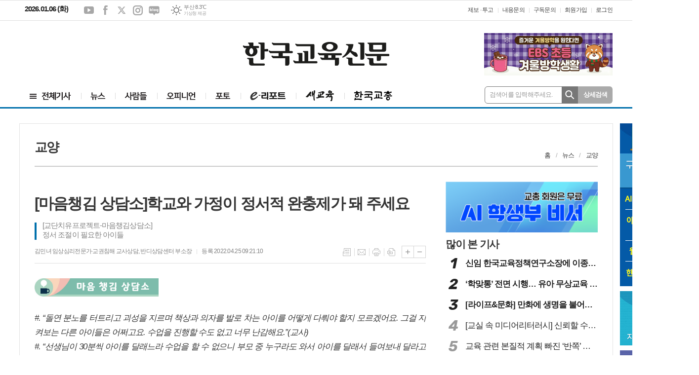

--- FILE ---
content_type: text/html; charset=utf-8
request_url: https://hangyo.com/news/article.html?no=96090
body_size: 23232
content:
<!DOCTYPE html>
<html lang="ko">
<head>
<meta charset="UTF-8">
<meta http-equiv="X-UA-Compatible" content="IE=edge">
<meta name="viewport" content="width=1060">
<meta property="og:url"					content="http://www.hangyo.com/news/article.html?no=96090" />
<meta property="og:type"				content="article" />
<meta property="og:title"				content="[마음챙김 상담소]학교와 가정이 정서적 완충제가 돼 주세요" />
<meta property="og:description"			content=" #. “돌연 분노를 터트리고 괴성을 지르며 책상과 의자를 발로 차는 아이를 어떻게 다뤄야 할지 모르겠어요. 그걸 지켜보는 다른 아이들은 어쩌고요. 수업을 진행할 수도 없고 너무 난감해요.”(교사) #. “선생님이 30분씩 아이를 달래느라 수업을 할 수 없으니 부모 중 누구라도 와서 아이를 달래서 들여보내 달라고 전화를 하세요. 너무 반복되다 보니 제가 아예 학교에서 대기를 하고 있어요. 저도 생활이 안되는 거죠.”(학부모) #. “그냥 참을 수가 없어요. 너무 화가 나고 기분이 안 좋아요. 뭐라도 해야 할 거 같은데, 그럴 때 다들 나를 이상하게만 보는 거 같고, 아무도 도와주지 않아요.”(학생)   [김민녀 임상심리전문가·교권침해 교사상담, 반디상담센터 부소장] 아동 및 청소년기는 새로운 사람과 환경에 놓여 두려움과 힘듦을 경험하면서 발달단계 상, 어느 정도 정서 및 행동 문제를 나타낼 수 있다. 하지만 정서 조절의 어려움과 행동 문제들이 얼마나 자주 일어나고 지속되는지, 얼마나 다양한 상황에서 나타나며, 삶의 어려움이 어느 정도인지에 따라 정신과적 진단과 치료의 대상이 될 수 있다. 정서 조절의 문제는 정신 건강의 유무와 그 심각성에 상당한 관련이 있다.  정신과적 질환을 진단하는 지침이 되는 ‘정신질환의 진단 및 통계 편람 제5판(DSM-5)’에서 정서 및 행동에 대한 자기조절과 관련되는 정신과적 질환으로 ‘적대적 반항장애’, ‘파괴적 기분조절장애’, ‘품행장애’를 분류‧기술하고 있다. 이들 장애는 모두 다른 사람의 권리를 침해하고, 사회적 규준 및 권위자나 성인과 현저한 갈등을 유발하는 행동을 나타내는 특징을 지닌다. 품행장애의 행동 증상은 분노와 같은 정서 조절 어려움과 관련되고, 적대적 반항장애는 정서 통제와 행동 통제가 동시에 문제되며, 파괴적 기분조절장애는 정서 조절의 어려움과 주로 관련된다.  갑작스러운 감정 폭발과 공격적인 행동은 우울 및 불안장애에 동반되는 분노와 공격 증상으로 볼 수도 있다. 따라서 정확한 감별 진단과 그에 따른 치료적 접근이 필요하다. 특히 파괴적 기분조절장애의 분노 표출은 뚜렷한 대인관계를 비롯한 어떤 스트레스나 촉발하는 자극이 없이도 나타나기 때문에 부모나 교사, 또래를 비롯한 주변 사람들을 힘들게 한다.  정서 및 행동 문제로 전문기관을 찾는 사례는 꾸준히 있다. 하지만 필자의 임상 경험에 의하면, 최근 몇 해 전부터 초등 4~5학년 아동들의 방문이 빈번하다. 더 이전부터 조절 문제로 어려움을 겪어 왔겠지만, 결국 학교에서까지 문제가 되면서 전문기관을 찾는 것이다. 이들은 대기실에서부터 사소한 일로 소리를 고래고래 지르고, 떼를 쓰며, 분노발작을 나타낸다. 동행한 부모뿐만 아니라 치료진들에게도 자신의 정서를 조절하지 못하고 거침없이 감정 폭발을 드러낸다. 어떤 아이들은 학교에서는 눈에 띄는 분노발작을 보이지 않으면서 집이나 또래관계에서만 두드러지게 표출하는 경우도 종종 있다.  정서 조절 및 행동 문제와 관련된 자기조절의 어려움을 보이는 아이들은 부모로부터 적절하고 지속적인 지도 감독을 받지 못하였거나 거부당하고, 강압적이며 학대적인 양육을 받은 경우가 많다. 사실 요즘 부모들은 강압적이고 학대적인 양육을 피하고자 여러 채널로 부모교육과 관련한 강좌를 듣고, 관련 서적을 통해 스스로 배우는 경우가 많다. 때문에 임상 현장에서는 강압적이고 학대적인 부모보다는 적절하고 일관성 있는 양육을 하지 못해 어려움을 겪는 부모를 더 빈번히 만날 수 있다. 적절하면서도 일관성 있는 부모의 양육은 아이로 하여금 심리적 안정감 속에서 적절한 자기조절능력을 기르도록 돕는다.  자기조절(self-regulation)은 외부의 명령이나 지시 없이도 스스로 생각하고 계획하고 실행하며 평가하는 능력을 말한다. 이는 문제 상황 전체에 고르게 주의 집중하고, 문제해결을 위해 종합적으로 생각하며, 사회적으로 바람직한 행동을 계획하고 실행하도록 하며, 부정적인 정서를 조절하여 표현할 수 있는 능력과 관련된다. 즉 자기조절의 실패는 정서 폭발뿐만 아니라 또래 적응 및 사회 문제해결, 학습 등 주요 생활 영역 전반에서 문제를 야기한다.  정서를 적절히 조절하지 못하는 아이들은 두 가지 형태의 모습을 보인다. 하나는 정서를 과도하게 억압하고 통제하는 것이 습관이 돼 충격적인 일에도 별다른 정서적 반응을 보이지 않으며 무덤덤하고 무감각한 모습을 보이는 경우이고, 또 다른 하나는 사소한 자극에도 쉽사리 짜증을 내거나 신경질을 부리는 경우이다. 전자는 내면화 행동문제를 지닌 아이로 분류되고 불안, 우울 등의 정서 문제를 겪고 사회적으로 철회돼 있다. 후자는 외현화 행동문제를 지닌 아이로 비행이나 폭행 등 밖으로 드러나는 공격적 행동을 보인다. 이들의 표면적 모습은 극명히 다른 것으로 여겨지지만, 자신의 정서를 적절히 조절하지 못한 것에서 비롯된 문제를 겪고 있다는 점에서 동일하므로, 정서를 효과적으로 조절하고 문제를 적절히 해결할 수 있도록 도와야 한다.  정서를 조절하는 데는 부적절한(부적응적) 방법과 적절한(적응적) 방법이 있다. 정서 조절을 어려워하는 아이들은 대체로 부정적 정서를 경험하면, ‘아주 끔찍한 일’, ‘최악의 상황’이라는 식의 지나치게 극단적이고 부정적인 방식으로 생각한다. 또 엉뚱한 대상에 분풀이를 하거나, 물건을 던지고 부수며, 옆에 있는 사람과 말싸움을 하는 등 다른 사람에게 즉각적으로 감정을 표출해버리거나, 타인을 비난하며 탓하기도 한다. 나아가 폭식하거나 음주 및 흡연 등 물질을 사용하고, 컴퓨터 게임이나 유해한 영상 등 자극 추구적 활동을 탐닉하는 경향을 보인다.  이러한 방법들은 일시적으로 기분 변화에 도움이 될 수 있을지 모르나, 결국 스스로 자신의 감정을 조절하고 통제하며, 감정을 직접적으로 해결하는 데는 도움이 되지 못한다. 근본적으로 해결되지 못한 감정들은 언젠가 차고 흘러 넘쳐 문제가 되기 마련이다. 정서 조절에 도움이 되는 적절한 방법에는 타인에게 도움이나 지지 청하기, 즐거운 상상을 하는 것 같이 기분전환 활동하기, 주의를 분산시키기, 문제 해결적 사고와 행동하기, 자신의 감정을 수용하고 표현하기 등이 있다. 이러한 방법들은 결국 부정적인 정서를 해소시키고 가볍게 해줄 뿐만 아니라 스스로 자신의 정서를 잘 조절할 수 있다는 통제감과 효능감을 갖도록 돕는다.  									*파괴적 기분조절장애(disruptive mood dysregulation disorder) 			 			- 상황에 매우 부적절하며 심각하고 반복적인 언어적/행동적 감정 폭발을 보인다. 			- 감정의 폭발과 폭발 사이에 불안정하거나 화난 기분이 지속된다. 													*적대적 반항장애(oppositional defiant disorder) 			 			- 논쟁적이고 반항하며 타인을 화나게 하고, 화를 많이 내며 불안정하다. 			- 종종 증오심 및 적개심을 드러내고, 반복적으로 성인과 논쟁하며 규율을 무시한다. 													*품행장애(conduct disorder) 			 			- 반복적, 지속적으로 다른 사람의 기본 권리나 사회 규범이나 규칙을 위반한다. 			- 타인을 자주 괴롭히거나 위협하고, 신체적 싸움을 자주 일으킨다. 			- 동물이나 사람에게 신체적으로 잔혹하게 한다. 			- 도둑질, 기물 파손, 불 지름 등의 범죄를 저지른다. 			- 13세 이전에 잦은 무단결석과 가출을 한다. 						 구체적인 코칭 방법을 소개하자면 첫째, 감정이 매우 격양된 상태라면 주의를 분산시켜 일단 감정을 가라앉히고 차분해지도록 한다. 격양된 상태에서는 충동적인 행동 표출 등 예상치 못한 일이 일어날 수 있으므로, 일단 일시적인 감정 완화가 중요하다. 감정이 격양된 상태에서는 이성적으로 상황에 접근하기 어렵기 때문이다. 주의를 다른 데로 돌리거나, 즐거운 상상이나 좋아하는 활동들을 떠올려보고, 평소 좋아하는 글귀나 위로가 되는 말들을 되뇌어 보도록 지도한다. 또 다른 방법으로는 호흡법이나 근육이완법을 적용해 긴장을 완화할 수 있다. 천천히 10을 세면서 숨을 들이쉬고 내쉬기를 여러 차례 반복하면서 가빴던 숨이 길어지고 편안해지는 것을 느껴보고, 머리끝부터 발끝까지 신체의 여러 부위가 이완되고 긴장이 풀어지는 경험을 시도해볼 수도 있다.  둘째, 어떤 감정을 느끼고 있는지 알아차리도록 한다. 자신의 감정이 무엇인지, 신체적으로 느껴지는 감각은 무엇인지, 주의를 기울여 보고 감정에 이름을 붙여 본다. 사람이 느낄 수 있는 감정의 종류와 강도는 다양하다. 하지만 정서 조절의 문제를 가진 아이들은 주로 한 두가지의 반복적인 정서만을 경험하는 경향이 있다. 분노를 느끼는 아이들은 무슨 일에든 분노하고 분노하면 늘 최대의 분노를 느낀다. 상황에 따라 우울, 불안, 분노, 수치심, 혐오, 슬픔, 행복 등 다양한 감정을 느끼고 인식하며 명명해보고, 또 그 감정의 강도가 어느 정도인지 0-10점 척도로 수치를 매겨보면서 감정과 그 정도를 정확하게 인지할 수 있도록 돕는다.  감정을 알아차리고 명명하는 것이 어려운 아이에게는 생리적‧신체적 감각을 자각하도록 해 감정을 유추해볼 수 있다. 가령, 얼굴이 붉어지고 손과 발이 떨리거나 심장이 뛴다면, 분노를 느끼고 있다는 신호일 수 있고, 눈물이 나고 어깨가 위축되며 가습이 답답하다면 우울을 느끼는 신호일 수 있다. 이렇게 감정을 경험하는 순간의 신체 감각을 자각해봄으로써 자신의 감정을 인식하고 명명해보도록 돕는 것이 좋다.  셋째, 감정의 원인을 찾아본다. 정서 이론가인 샥터와 싱어는 외부 자극은 생리적 각성을 유발시키고, 동시에 뇌는 그 원인을 해석하는데, 이 해석은 곧 정서 경험을 이끈다고 했다. 즉, 인간의 정서 경험은 신체 각성에 대한 인지적 해석에서 유래된다는 것이다. 가령, 우리가 복도를 걷다가 마주 오는 친구에게 손을 흔들며 인사를 했는데 친구가 인사를 받지 않고 갑자기 방향을 꺾어 교실로 들어갔다고 해보자. 친구의 행동을 보고 ‘나를 무시하는 거야’라고 생각하면, 화가 치밀 것이고, ‘그냥 못 봤을 수 있지’라고 생각하면, 평소처럼 편안히 가던 길을 가게 될 것이다. 이처럼 일의 원인, 혹은 상대 행동의 이유를 어떻게 해석하느냐는 우리의 기분에 영향을 준다. 따라서 감정의 원인을 무엇으로 보고, 어떻게 해석하는가 하는 인지적 과정은 정서 조절에 매우 중요한 과정이다.  우리는 사건과 대상, 상황에 대한 인지(해석‧생각)를 바꿈으로써 감정과 행동의 변화를 가져올 수 있다. 위의 예로 돌아가 보자. 복도에서 마주친 친구가 인사를 받지 않고 간 이유를 ‘급한 일이 생겼을지도 모른다’, 혹은 ‘딴 생각을 하느라 나를 못 본 것일지도 모른다’, 혹은 ‘설사 인사를 받아주지 않았다 하더라도 나를 무시하는 것이라고는 볼 수 없다’고 생각해볼 수 있다면 감정은 어떻게 될까? 종전처럼 분노가 치밀어 오를까? 최소한 분노가 치밀어 오르지는 않을 것이다.  이렇게 정서 조절 및 행동 문제를 보이는 아이들이 격양된 감정을 보인다면, 진정시킨 뒤 느껴지는 감정이 무엇이며 그 강도는 어느 정도인지 알아차리고, 감정을 촉발한 인지를 찾도록 한다. 그리고 객관적이고 현실적이며 대안적인 생각으로 바꿔 편안한 감정으로 변화시킬 수 있도록 도울 수 있다. 이런 과정으로 아이들에게 적절한 감정코칭을 할 수 있다면, 자신의 진짜 감정과 본심을 꽁꽁 숨기고 사는 불편한 아이들에게 학교와 가정이 세상에 둘도 없는 정서적 완충제(buffer)가 될 수 있을 것이다." />
<meta property="og:image"				content="https://www.hangyo.com/data/photos/20220417/art_16508458739856_ea7abd.jpg" />
<meta name="twitter:url"				content="http://www.hangyo.com/news/article.html?no=96090" />
<meta name="twitter:title"				content="[마음챙김 상담소]학교와 가정이 정서적 완충제가 돼 주세요" />
<meta name="twitter:card"				content="photo" />
<meta name="twitter:image"				content="https://www.hangyo.com/data/photos/20220417/art_16508458739856_ea7abd.jpg" />
<link rel="canonical" href="http://www.hangyo.com/news/article.html?no=96090" />
<link rel="apple-touch-icon-precomposed" href="/data/skin/layout/1/m11/images/favicon72.png">
<link rel="apple-touch-icon-precomposed" sizes="144x144" href="/data/skin/layout/1/m11/images/favicon144.png">
<link rel="shortcut icon" href="https://www.hangyo.com/favicon.ico">
<link rel="icon" href="https://www.hangyo.com/favicon.ico" type="image/x-icon">
<link rel="alternate" type="application/rss+xml" title="RSS 2.0" href="/data/rss/news.xml">
<link type="text/css" rel="stylesheet" href="/data/skin/layout/1/m11/images/css/index_cache.css">
<link type="text/css" rel="stylesheet" href="/data/skin/content/1/theme_title/index_cache.css">
<link type="text/css" rel="stylesheet" href="/data/skin/content/1/widget/index.css">
<!--[if lte IE 8]>
<link rel="stylesheet" type="text/css" href="/data/skin/layout/1/m11/images/css/ie_cache.css">
<![endif]-->
<title>한국교육신문</title>
<script type="application/ld+json">
{
  "@context": "https://schema.org",
  "@type": "NewsArticle",
  "headline": "[마음챙김 상담소]학교와 가정이 정서적 완충제가 돼 주세요",
  "image": [
	"https://www.hangyo.com/data/photos/20220417/art_16508458739856_ea7abd.jpg"
   ],
  "datePublished": "2022-04-25T09:21:10+09:00",
  "dateModified": "2022-05-30T14:37:09+09:00",
  "author": [{
	  "@type": "Person",
	  "name": "김민녀 임상심리전문가·교권침해 교사상담, 반디상담센터 부소장"
	}]
}
</script>
<script async src="//pagead2.googlesyndication.com/pagead/js/adsbygoogle.js"></script>
<script>
  (adsbygoogle = window.adsbygoogle || []).push({
    google_ad_client: "ca-pub-3679645095242493",
    enable_page_level_ads: true
  });
</script>
<!-- Google tag (gtag.js) -->
<script async src="https://www.googletagmanager.com/gtag/js?id=G-9P49EX1NT4"></script>
<script>
window.dataLayer = window.dataLayer || [];
function gtag(){dataLayer.push(arguments);}
gtag('js', new Date());

gtag('config', 'G-9P49EX1NT4');
</script><link href="/data/cache/skin/1/article-cnts.css?20090508101900" type="text/css" rel="stylesheet" />
<meta name="subject" content="한국교육신문" />
<meta name="copyright" content="한국교육신문" />
<meta name="keywords" content="교육신문, 교육정책, 학교소식, 교수학습법, 새교육, AI 학생부 비서, 아이클릭아트 스쿨팩" />
<meta name="title" content="한국교육신문" />
<meta name="description" content="교육기사 수록. 월간 새교육. AI 학생부 비서. 아이클릭아트 스쿨팩" />

<script type='text/javascript' src='/plugin/jquery/jquery-1.3.2.min.js'></script>
<script type='text/javascript' src='/js/common/jquery.cookie.js'></script>
<script type='text/javascript' src='/plugin/jquery/jquery-ui-1.7.2.custom.min.js'></script>
<script type='text/javascript' src='/plugin/jquery/plugins/jquery.floatobject-1.0.js'></script>
<script type='text/javascript' src='/plugin/jquery/plugins/jquery.uploadify-v2.1.0/swfobject.js'></script>
<script type='text/javascript' src='/plugin/jquery/plugins/jquery.uploadify-v2.1.0/jquery.uploadify.v2.1.0.min.js'></script>
<script type='text/javascript' src='/plugin/jquery/plugins/jquery.newsticker.js'></script>
<script type='text/javascript' src='/plugin/jquery/plugins/jquery-galleryview/jquery.easing.1.3.js'></script>
<script type='text/javascript' src='/plugin/jquery/plugins/jquery-galleryview/jquery.galleryview-1.1.js'></script>
<script type='text/javascript' src='/plugin/jquery/plugins/jquery-galleryview/jquery.timers-1.1.2.js'></script>
<script type='text/javascript' src='/js/iecontrol.js'></script>
<script type='text/javascript' src='/js/xml_supports.js'></script>
<script type='text/javascript' src='/js/menu.js'></script>
<script type='text/javascript' src='/js/mynews.js'></script>
<script type='text/javascript' src='/js/input.js'></script>
<script type="text/javascript" src="/js/common/jquery-1.11.1.js"></script>
<script type="text/javascript" src="/js/common/jquery.fitvids.js"></script>
<script type="text/javascript" src="/js/common/swipe.js"></script>
<script type="text/javascript" src="/js/common/jquery.bxslider.js"></script>
<script type="text/javascript" src="/js/common/jquery.sticky.js"></script>
<script type="text/javascript" src="/js/common/icheck.js"></script>
<script type="text/javascript" src="/js/common/jquery-ui-1.9.2.custom.js"></script>
<script type="text/javascript" src="/js/common/jquery.easy-ticker.js"></script>
<script type="text/javascript">
	var jQuery11 = $.noConflict(true);
</script>
<script type="text/javascript" src="/js/common/style.js"></script>

<script>
function ajaxGetSkinContent(layout_tpl, lay_no)
{
	$("#btn_more_" + lay_no).hide();
	$("#btn_more_loading_" + lay_no).show();
	if($("#skin_content_" + lay_no).attr("data-page") === undefined)
	{
		$("#skin_content_" + lay_no).attr("data-page", 1);
	}
	var page = Number($("#skin_content_" + lay_no).attr("data-page")) + 1;
	var mode = "get_skin_content";
	var parameter = "mode=" + mode + "&layout_tpl=" + layout_tpl + "&lay_no=" + lay_no + "&ajax_page=" + page + "&sec_no=";

	$.ajax({
		url: "/news/ajax.php",
		data: parameter,
		dataType: "json",
		type:"POST",
		error: function(error) {
			console.log(error); 
			return; 
		},
		success: function(data){

			if(data.error_code)
			{
				console.log(data.error_message);
				return false;
			}
			$("#skin_content_" + lay_no).append($(data.html).find("#skin_content_" + lay_no).html());
			$("#skin_content_" + lay_no).attr("data-page", page);

			if($(data.html).find("#skin_content_" + lay_no).children().length >= $("#skin_content_" + lay_no).attr("data-count"))
			{
				$("#btn_more_" + lay_no).show();
			}
			$("#btn_more_loading_" + lay_no).hide();
		},
	});
}
</script>

</head>

<body>
	
<!-- HEADER -->
<!-- 접근성 메뉴 -->
<ul class="accessibility">
	<li><a href="#gnb">주메뉴 바로가기</a></li>
	<li><a href="#container">본문 바로가기</a></li>
</ul>

<div class="head_wrap">
	<div class="wrapper head_ban">
		<div>
			<div class='com_ban'><a href="#" style="cursor: default;" onclick="return false;"> </a></div>
		</div>
	</div>
	
	<!-- 상단 네비게이터 -->
	<div class="wrapper top_nav">
		<div>
			
			<p class="today_txt">2026.01.06 (화)</p>
			
			<ul class="sns_link">
				<li><a href="#" target="_blank" class="sl01" title="유튜브">유튜브</a></li>
				<li><a href="#" target="_blank" class="sl02" title="페이스북">페이스북</a></li>
				<li><a href="#" target="_blank" class="sl03" title="엑스">엑스</a></li>
				<li><a href="#" target="_blank" class="sl04" title="인스타그램">인스타그램</a></li>
				<li><a href="#" target="_blank" class="sl05" title="네이버블로그">네이버블로그</a></li>
			</ul>
			
									<div class="weather_box wt02 ico01">
							<ul class="weather_slide" id="weather_slide_22ff297cadfa68f4265013a25efe1200">
																<li class="icon_w"><span class="iw03">구름많음</span>동두천 1.2℃</li>
																<li class="icon_w"><span class="iw01">맑음</span>강릉 4.8℃</li>
																<li class="icon_w"><span class="iw03">구름많음</span>서울 3.3℃</li>
																<li class="icon_w"><span class="iw03">구름많음</span>대전 3.2℃</li>
																<li class="icon_w"><span class="iw01">맑음</span>대구 6.5℃</li>
																<li class="icon_w"><span class="iw01">맑음</span>울산 7.4℃</li>
																<li class="icon_w"><span class="iw03">구름많음</span>광주 4.8℃</li>
																<li class="icon_w"><span class="iw01">맑음</span>부산 8.3℃</li>
																<li class="icon_w"><span class="iw03">구름많음</span>고창 2.8℃</li>
																<li class="icon_w"><span class="iw03">구름많음</span>제주 7.5℃</li>
																<li class="icon_w"><span class="iw02">구름조금</span>강화 1.0℃</li>
																<li class="icon_w"><span class="iw03">구름많음</span>보은 2.2℃</li>
																<li class="icon_w"><span class="iw03">구름많음</span>금산 3.5℃</li>
																<li class="icon_w"><span class="iw03">구름많음</span>강진군 5.3℃</li>
																<li class="icon_w"><span class="iw01">맑음</span>경주시 6.1℃</li>
																<li class="icon_w"><span class="iw01">맑음</span>거제 5.8℃</li>
															</ul>
							<script>
								jQuery11('#weather_slide_22ff297cadfa68f4265013a25efe1200').bxSlider({
									auto: true,
									mode: 'fade',
									pause: 2500
								});
							</script>
							<a href="http://www.kma.go.kr/" class="wc" target="_blank">기상청 제공</a>
						</div>
			
			<ul class="tn_right">
												
				<li><a href="/home/page.html?code=report" >제보 &middot; 투고</a></li>
				<li><a href="/home/page.html?code=contact">내용문의</a></li>
				<li><a href="/shop/qna.html">구독문의</a></li>
				
								<li><a href="/member/member_join.html">회원가입</a></li>
				<li><a href="/member/member_login.html" class="c_black">로그인</a></li>
								<!--<li>2026년 01월 06일 15시 19분</li>-->
			</ul>
			
		</div>
	</div>
	
		<!-- 헤더 -->
	<div id="header" class="wrapper">
		<div>
			
			<div class="head_top">
				<div>
					<h1><b><a href='/' target='_top' onfocus='blur()'><img src='/data/design/logo/toplogo_20210304131839.png'   alt='한국교육신문' class='png24' /></a></b></h1>
					<div class="ht_left"><script async src="https://pagead2.googlesyndication.com/pagead/js/adsbygoogle.js?client=ca-pub-3679645095242493"
     crossorigin="anonymous"></script>
<!-- [헤드] 좌 -->
<ins class="adsbygoogle"
     style="display:inline-block;width:240px;height:80px"
     data-ad-client="ca-pub-3679645095242493"
     data-ad-slot="7751256185"></ins>
<script>
     (adsbygoogle = window.adsbygoogle || []).push({});
</script><hr class='spc' style='height:20px;'>
</div>
					<div class="ht_right"><div class='com_ban'><a href="https://www.hangyo.com/news/banner_click.php?no=666" target="_blank"><img src="https://www.hangyo.com/data/banner/banner_1764548964.png" width="100%" border="0" alt="배너" /></a></div></div>
				</div>
			</div>
			
		</div>
	</div>
    	
	
	<div class="wrapper head_cen">
		<div>
			<div class="pr">
				
							
				<!-- GNB 서브 세로형-->
				<ul id="gnb" class="vertical">
										<li>
						<a href="/news/article_list_all.html" id="gnbnav1"  ><span>전체기사</span></a>
											</li>
										<li>
						<a href="/news/section_list_all.html?sec_no=3" id="gnbnav2"  ><span>뉴스</span></a>
												<ul id="submenu2" style="display: none;">
														<li><a href="/news/section_list_all.html?sec_no=1648" ><span>정책</span></a></li>
														<li><a href="/news/section_list_all.html?sec_no=1652" ><span>학술·연구</span></a></li>
														<li><a href="/news/section_list_all.html?sec_no=1653" ><span>교양</span></a></li>
														<li><a href="/news/section_list_all.html?sec_no=1654" ><span>국제</span></a></li>
														<li><a href="/news/section_list_all.html?sec_no=1651" ><span>현장</span></a></li>
													</ul>		
											</li>
										<li>
						<a href="/news/section.html?sec_no=1655" id="gnbnav3"  ><span>사람들</span></a>
												<ul id="submenu3" style="display: none;">
														<li><a href="/news/section_list_all.html?sec_no=1656" ><span>인터뷰</span></a></li>
														<li><a href="/news/section_list_all.html?sec_no=1657" ><span>동정</span></a></li>
													</ul>		
											</li>
										<li>
						<a href="/news/section.html?sec_no=6" id="gnbnav4"  ><span>오피니언</span></a>
												<ul id="submenu4" style="display: none;">
														<li><a href="/news/section_list_all.html?sec_no=1658" ><span>사설</span></a></li>
														<li><a href="/news/section_list_all.html?sec_no=1659" ><span>칼럼</span></a></li>
													</ul>		
											</li>
										<li>
						<a href="/news/section_list_all.html?sec_no=10" id="gnbnav5"  ><span>포토</span></a>
											</li>
										<li>
						<a href="/news/section.html?sec_no=24" id="gnbnav6"  ><span>e리포트</span></a>
												<ul id="submenu6" style="display: none;">
														<li><a href="/news/section_list_all.html?sec_no=24" ><span>전체</span></a></li>
														<li><a href="/news/section_list_all.html?sec_no=1674" ><span>제언·칼럼</span></a></li>
														<li><a href="/news/section_list_all.html?sec_no=1675" ><span>현장소식</span></a></li>
														<li><a href="/news/section_list_all.html?sec_no=1677" ><span>교단일기</span></a></li>
														<li><a href="/news/section_list_all.html?sec_no=1679" ><span>수업·연구</span></a></li>
														<li><a href="/news/section_list_all.html?sec_no=1676" ><span>문화·탐방</span></a></li>
														<li><a href="/news/section_list_all.html?sec_no=1678" ><span>포토뉴스</span></a></li>
													</ul>		
											</li>
										<li>
						<a href="/news/section.html?sec_no=1001" id="gnbnav7"  ><span>새교육</span></a>
												<ul id="submenu7" style="display: none;">
														<li><a href="/news/section_month.html" ><span>월간 새교육</span></a></li>
														<li><a href="/news/section_list_all.html?sec_no=1667" ><span>특집</span></a></li>
														<li><a href="/news/section_list_all.html?sec_no=1870" ><span>칼럼</span></a></li>
														<li><a href="/news/section_list_all.html?sec_no=1668" ><span>뉴스</span></a></li>
														<li><a href="/news/section_list_all.html?sec_no=1669" ><span>교직</span></a></li>
														<li><a href="/news/section_list_all.html?sec_no=1670" ><span>라이프</span></a></li>
														<li><a href="/news/section_list_all.html?sec_no=1671" ><span>학교경영</span></a></li>
														<li><a href="/news/section_list_all.html?sec_no=1672" ><span>전문직대비</span></a></li>
													</ul>		
											</li>
										<li>
						<a href="https://www.kfta.or.kr" id="gnbnav8"  target="_blank"><span>한국교총</span></a>
											</li>
									</ul>
				<script type="text/javascript">
				jQuery11(function(){
					
					var gnbMenu = jQuery11('#gnb > li');
					
					gnbMenu.hover(function(){
						jQuery11(this).children('a').addClass('on');
						jQuery11(this).children('ul').stop().slideDown(300);
					}, function(){
						jQuery11(this).children('a').removeClass('on');
						jQuery11(this).children('ul').hide();
					});
					
					jQuery11('#gnb > li').on('mouseover',function(){
						var li = jQuery11(this).find("li").find("span");
						var max = 0;
						for(var i = 0; i < li.length; i++)
						{
							if(max < $(li[i]).outerWidth(true) + 1)
							{
								max = $(li[i]).outerWidth(true) + 1;
							}
						}
						jQuery11(this).find("ul").css('width', max);
					});
				});
				</script>
								
				<!-- 검색 -->
				<div class="search_wrap">
					<form method="GET" action="/news/search_result.html" name="form_top_search">
						<fieldset>
							<label for="searchTxt" class="i_label">검색어를 입력해주세요.</label>
							<input type="text" id="searchTxt" name="search" class="i_text">
							<button title="검색하기" class="btn_search" onclick="document.form_top_search.submit();">검색하기</button>
						</fieldset>
					</form>
				</div>
				
				<a href="/news/search.html" class="btn_detail_search">상세검색</a>
				
			</div>
			
		</div>
	</div>

</div>




<!-- STICKY BANNER -->
<div class="top_banner">
    <div class="banner_wrap">
         <div class="banner_left">
	         <div class="stt_banner_wrap02">
		         <div class='com_ban'><a href="#" style="cursor: default;" onclick="return false;"> </a></div>
		     </div>
	         <div class="fix_banner_wrap02">
		         <div class='com_ban'><a href="#" style="cursor: default;" onclick="return false;"> </a></div><div class='com_ban'><a href="#" style="cursor: default;" onclick="return false;"> </a></div><script async src="https://pagead2.googlesyndication.com/pagead/js/adsbygoogle.js?client=ca-pub-3679645095242493"
     crossorigin="anonymous"></script>
<!-- 기사 좌측 날개 -->
<ins class="adsbygoogle"
     style="display:inline-block;width:160px;height:600px"
     data-ad-client="ca-pub-3679645095242493"
     data-ad-slot="3689038509"></ins>
<script>
     (adsbygoogle = window.adsbygoogle || []).push({});
</script><hr class='spc' style='height:10px;'>
<script async src="https://pagead2.googlesyndication.com/pagead/js/adsbygoogle.js"></script>
<!-- 기사 좌측 날개2 -->
<ins class="adsbygoogle"
     style="display:inline-block;width:160px;height:320px"
     data-ad-client="ca-pub-3679645095242493"
     data-ad-slot="2187354189"></ins>
<script>
     (adsbygoogle = window.adsbygoogle || []).push({});
</script>
	         </div>
         </div>
         <div class="banner_right">
	         <div class="stt_banner_wrap">
		         
		     </div>
	         <div class="fix_banner_wrap">
		         <div class='com_ban' style='padding-bottom:10px;'><a href="https://www.hangyo.com/news/banner_click.php?no=609" target="_blank"><img src="https://www.hangyo.com/data/banner/banner_1741660263.png" width="110" height="330" border="0" alt="배너" /></a></div><div class='com_ban' style='padding-bottom:10px;'><a href="https://www.hangyo.com/news/banner_click.php?no=87" target="_self"><img src="https://www.hangyo.com/data/banner/banner_1474437749.jpg" width="110" height="110" border="0" alt="배너" /></a></div><div class='com_ban' style='padding-bottom:10px;'><a href="https://www.hangyo.com/news/banner_click.php?no=88" target="_blank"><img src="https://www.hangyo.com/data/banner/banner_1474437783.jpg" width="110" height="110" border="0" alt="배너" /></a></div>
	         </div>
         </div>
    </div> 
</div>

<!-- CONTENT -->
<div class="wrapper">
	<div id="container">
		
				<div class="p_tit_wrap">
			<div class="fl"> <!-- 항상 -->
								<h2 class="p_tit">교양</h2>
							</div><!-- //항상 -->

			<div class="fr">
								<ul class="path_nav">
					<li><a href="/">홈</a></li>
					<li><a href="section_list_all.html?sec_no=3">뉴스</a></li>
										<li><a href="section_list_all.html?sec_no=1653">교양</a></li>
									</ul>
							</div>
		</div>
				
		<div class="column col73">
			<div>
				<div>
					<div class="arv_005">
	
	<div class="fix_art_top">
		<div>
			<div class="art_top">
				<h2>[마음챙김 상담소]학교와 가정이 정서적 완충제가 돼 주세요</h2>
				<h3>[교단치유프로젝트-마음챙김상담소]<br />
정서 조절이 필요한 아이들</h3>
				<ul class="art_info">
					<li><a href="/news/article_list_writer.html?name=%EA%B9%80%EB%AF%BC%EB%85%80+%EC%9E%84%EC%83%81%EC%8B%AC%EB%A6%AC%EC%A0%84%EB%AC%B8%EA%B0%80%C2%B7%EA%B5%90%EA%B6%8C%EC%B9%A8%ED%95%B4+%EA%B5%90%EC%82%AC%EC%83%81%EB%8B%B4%2C+%EB%B0%98%EB%94%94%EC%83%81%EB%8B%B4%EC%84%BC%ED%84%B0+%EB%B6%80%EC%86%8C%EC%9E%A5">김민녀 임상심리전문가·교권침해 교사상담, 반디상담센터 부소장  </a></li>
					<li>등록 2022.04.25 09:21:10</li>
								    </ul>
			    
				<ul class="util">
			        <li class="u01"><a href="/news/section.html?sec_no=1653" title="목록" class="tooltip">목록</a></li>
			        <li class="u02"><a href="javascript:openWin('/news/mail_form.html?no=96090', 'mail_pop', '700', '700', 'yes');" title="메일" class="tooltip">메일</a></li>
			        <li class="u03"><a href="javascript:openWin('/news/article_print.html?no=96090', 'print_pop', '760', '600', 'yes');" title="프린트" class="tooltip">프린트</a></li>
			        <li class="u04"><a href="/news/scrap_proc.php?mode=insert&no=96090" title="스크랩" class="tooltip">스크랩</a></li>
			    </ul>    
			    <ul class="txt_zoom">
			        <li class="tz01"><a href="#" onClick="javascript:news_large(); return false;" title="글씨크기 크게" class="tooltip">글씨크기 크게</a></li>
					<li class="tz02"><a href="#" onClick="javascript:news_small(); return false;" title="글씨크기 작게" class="tooltip">글씨크기 작게</a></li>
			    </ul>
			    
			    
			    <div class="art_share" style="display: none;">
	
	
					<meta name="nate-note" content="원문 제목: [마음챙김 상담소]학교와 가정이 정서적 완충제가 돼 주세요">
					
					<script type="text/javascript" src="/js/kakaolink.js"></script>
					<script type="text/javascript" src="/js/kakao.min.js"></script>
					<script type="text/javascript" src="/js/social.js"></script>
										<script>
					<!--
					Kakao.init('0a26e2ec0a7de006e459cff7bbcc8395');
					//-->
					</script>
										
					<div id="dek" style="position:absolute; visibility:hidden; z-index:-1;"></div>
					
					<!-- 기사 공유 -->
					<ul class="btn_share">
						<li class="bs01"><a href="#" onclick="openSocial('facebook', 'https://www.hangyo.com/news/article.html?no=96090', '%5B%EB%A7%88%EC%9D%8C%EC%B1%99%EA%B9%80%20%EC%83%81%EB%8B%B4%EC%86%8C%5D%ED%95%99%EA%B5%90%EC%99%80%20%EA%B0%80%EC%A0%95%EC%9D%B4%20%EC%A0%95%EC%84%9C%EC%A0%81%20%EC%99%84%EC%B6%A9%EC%A0%9C%EA%B0%80%20%EB%8F%BC%20%EC%A3%BC%EC%84%B8%EC%9A%94', 'www.hangyo.com', '한국교육신문',  '', '');return false;" title="페이스북" class="tooltip">페이스북</a></li>
						<li class="bs02"><a href="#" onclick="openSocial('twitter', 'https://www.hangyo.com/news/article.html?no=96090', '%5B%EB%A7%88%EC%9D%8C%EC%B1%99%EA%B9%80%20%EC%83%81%EB%8B%B4%EC%86%8C%5D%ED%95%99%EA%B5%90%EC%99%80%20%EA%B0%80%EC%A0%95%EC%9D%B4%20%EC%A0%95%EC%84%9C%EC%A0%81%20%EC%99%84%EC%B6%A9%EC%A0%9C%EA%B0%80%20%EB%8F%BC%20%EC%A3%BC%EC%84%B8%EC%9A%94', 'www.hangyo.com', '한국교육신문',  '', '');return false;" title="엑스" class="tooltip">엑스</a></li>
						<li class="bs03"><a href="#" onclick="openSocial('kakaotalk', 'https://www.hangyo.com/news/article.html?no=96090', '%5B%EB%A7%88%EC%9D%8C%EC%B1%99%EA%B9%80%20%EC%83%81%EB%8B%B4%EC%86%8C%5D%ED%95%99%EA%B5%90%EC%99%80%20%EA%B0%80%EC%A0%95%EC%9D%B4%20%EC%A0%95%EC%84%9C%EC%A0%81%20%EC%99%84%EC%B6%A9%EC%A0%9C%EA%B0%80%20%EB%8F%BC%20%EC%A3%BC%EC%84%B8%EC%9A%94', 'www.hangyo.com', '한국교육신문',  '%26nbsp%3B%0D%0A%0D%0A%23.%20%E2%80%9C%EB%8F%8C%EC%97%B0%20%EB%B6%84%EB%85%B8%EB%A5%BC%20%ED%84%B0%ED%8A%B8%EB%A6%AC%EA%B3%A0%20%EA%B4%B4%EC%84%B1%EC%9D%84%20%EC%A7%80%EB%A5%B4%EB%A9%B0%20%EC%B1%85%EC%83%81%EA%B3%BC%20%EC%9D%98%EC%9E%90%EB%A5%BC%20%EB%B0%9C%EB%A1%9C%20%EC%B0%A8%EB%8A%94%20%EC%95%84%EC%9D%B4%EB%A5%BC%20%EC%96%B4%EB%96%BB%EA%B2%8C%20%EB%8B%A4%EB%A4%84%EC%95%BC%20%ED%95%A0%EC%A7%80%20%EB%AA%A8%EB%A5%B4%EA%B2%A0%EC%96%B4%EC%9A%94.%20%EA%B7%B8%EA%B1%B8%20%EC%A7%80%EC%BC%9C%EB%B3%B4%EB%8A%94%20%EB%8B%A4%EB%A5%B8%20%EC%95%84%EC%9D%B4%EB%93%A4%EC%9D%80%20%EC%96%B4%EC%A9%8C%EA%B3%A0%EC%9A%94.%20%EC%88%98%EC%97%85%EC%9D%84%20%EC%A7%84%ED%96%89%ED%95%A0%20%EC%88%98%EB%8F%84%20%EC%97%86%EA%B3%A0%20%EB%84%88%EB%AC%B4%20%EB%82%9C%EA%B0%90%ED%95%B4%EC%9A%94.%E2%80%9D%28%EA%B5%90%EC%82%AC%29%0D%0A%23.%20%E2%80%9C%EC%84%A0%EC%83%9D%EB%8B%98%EC%9D%B4%2030%EB%B6%84%EC%94%A9%20%EC%95%84%EC%9D%B4%EB%A5%BC%20%EB%8B%AC%EB%9E%98%EB%8A%90%EB%9D%BC%20%EC%88%98%EC%97%85%EC%9D%84%20%ED%95%A0%20%EC%88%98%20%EC%97%86%EC%9C%BC%EB%8B%88%20%EB%B6%80%EB%AA%A8%20%EC%A4%91%20%EB%88%84%EA%B5%AC%EB%9D%BC', 'https://www.hangyo.com/data/photos/20220417/art_16508458739856_ea7abd.jpg', '792', '466');return false;" title="카카오톡" class="tooltip">카카오톡</a></li>
						<li class="bs05"><a href="#" onclick="openSocial('naverblog', 'https://www.hangyo.com/news/article.html?no=96090', '', 'www.hangyo.com', '한국교육신문',  '', '');return false;" title="네이버블로그" class="tooltip">네이버블로그</a></li>	
					</ul>
					<!-- //기사 공유 -->
				
				</div>
			    
			    
			</div>
			
			
			
		</div>
	</div>
	
	<script type="text/javascript">
$(function(){
	var artHeight = $('.arv_005 .art_top').outerHeight() + 30;
	
	$(window).scroll(function(){
		var artTopScroll = $(this).scrollTop(),
			HeadHeight01 = $('#header').height(),
			HeadHeight02 = $('.top_nav').height(),
			HeadHeight03 = $('.arv_005 .art_top').height(),
			topHeight = HeadHeight01 + HeadHeight02 + HeadHeight03 + 50;
		
		if(artTopScroll >= topHeight){
			$('.arv_005').css('padding-top', artHeight);
			$('.fix_art_top').addClass('fix');
		}
		else {
			$('.arv_005').css('padding-top', '0');
			$('.fix_art_top').removeClass('fix');
		}
	});
});
	</script>
	
    

	<div class="cnt_view news_body_area">
	
		<!-- 기사본공 필수 공용 : Smart Editor Style Sheet -->
		<link href="/plugin/SEditor/css/style.css" rel="stylesheet" type="text/css">

				<div style="font-size:17px;" id="news_body_area" class="smartOutput">
			<p><img alt="" height="37" src="https://www.hangyo.com/data/photos/20220417/art_16508459323925_90b7f6.jpg" width="251" xtype="photo"></p>

<p>&nbsp;</p>

<p><em>#. “돌연 분노를 터트리고 괴성을 지르며 책상과 의자를 발로 차는 아이를 어떻게 다뤄야 할지 모르겠어요. 그걸 지켜보는 다른 아이들은 어쩌고요. 수업을 진행할 수도 없고 너무 난감해요.”(교사)<br>
#. “선생님이 30분씩 아이를 달래느라 수업을 할 수 없으니 부모 중 누구라도 와서 아이를 달래서 들여보내 달라고 전화를 하세요. 너무 반복되다 보니 제가 아예 학교에서 대기를 하고 있어요. 저도 생활이 안되는 거죠.”(학부모)<br>
#. “그냥 참을 수가 없어요. 너무 화가 나고 기분이 안 좋아요. 뭐라도 해야 할 거 같은데, 그럴 때 다들 나를 이상하게만 보는 거 같고, 아무도 도와주지 않아요.”(학생)</em></p>

<p>&nbsp;</p>

<p><img alt="" src="https://www.hangyo.com/data/photos/20220417/art_16508458739856_ea7abd.jpg" xtype="photo"></p>

<p>&nbsp;</p>

<p>[김민녀 임상심리전문가·교권침해 교사상담, 반디상담센터 부소장] 아동 및 청소년기는 새로운 사람과 환경에 놓여 두려움과 힘듦을 경험하면서 발달단계 상, 어느 정도 정서 및 행동 문제를 나타낼 수 있다. 하지만 정서 조절의 어려움과 행동 문제들이 얼마나 자주 일어나고 지속되는지, 얼마나 다양한 상황에서 나타나며, 삶의 어려움이 어느 정도인지에 따라 정신과적 진단과 치료의 대상이 될 수 있다. 정서 조절의 문제는 정신 건강의 유무와 그 심각성에 상당한 관련이 있다.<br>
&nbsp;</p>

<p>정신과적 질환을 진단하는 지침이 되는 ‘정신질환의 진단 및 통계 편람 제5판(DSM-5)’에서 정서 및 행동에 대한 자기조절과 관련되는 정신과적 질환으로 ‘적대적 반항장애’, ‘파괴적 기분조절장애’, ‘품행장애’를 분류‧기술하고 있다. 이들 장애는 모두 다른 사람의 권리를 침해하고, 사회적 규준 및 권위자나 성인과 현저한 갈등을 유발하는 행동을 나타내는 특징을 지닌다. 품행장애의 행동 증상은 분노와 같은 정서 조절 어려움과 관련되고, 적대적 반항장애는 정서 통제와 행동 통제가 동시에 문제되며, 파괴적 기분조절장애는 정서 조절의 어려움과 주로 관련된다.<br>
&nbsp;</p>

<p>갑작스러운 감정 폭발과 공격적인 행동은 우울 및 불안장애에 동반되는 분노와 공격 증상으로 볼 수도 있다. 따라서 정확한 감별 진단과 그에 따른 치료적 접근이 필요하다. 특히 파괴적 기분조절장애의 분노 표출은 뚜렷한 대인관계를 비롯한 어떤 스트레스나 촉발하는 자극이 없이도 나타나기 때문에 부모나 교사, 또래를 비롯한 주변 사람들을 힘들게 한다.<br>
&nbsp;</p>

<p>정서 및 행동 문제로 전문기관을 찾는 사례는 꾸준히 있다. 하지만 필자의 임상 경험에 의하면, 최근 몇 해 전부터 초등 4~5학년 아동들의 방문이 빈번하다. 더 이전부터 조절 문제로 어려움을 겪어 왔겠지만, 결국 학교에서까지 문제가 되면서 전문기관을 찾는 것이다. 이들은 대기실에서부터 사소한 일로 소리를 고래고래 지르고, 떼를 쓰며, 분노발작을 나타낸다. 동행한 부모뿐만 아니라 치료진들에게도 자신의 정서를 조절하지 못하고 거침없이 감정 폭발을 드러낸다. 어떤 아이들은 학교에서는 눈에 띄는 분노발작을 보이지 않으면서 집이나 또래관계에서만 두드러지게 표출하는 경우도 종종 있다.<br>
&nbsp;</p>

<p>정서 조절 및 행동 문제와 관련된 자기조절의 어려움을 보이는 아이들은 부모로부터 적절하고 지속적인 지도 감독을 받지 못하였거나 거부당하고, 강압적이며 학대적인 양육을 받은 경우가 많다. 사실 요즘 부모들은 강압적이고 학대적인 양육을 피하고자 여러 채널로 부모교육과 관련한 강좌를 듣고, 관련 서적을 통해 스스로 배우는 경우가 많다. 때문에 임상 현장에서는 강압적이고 학대적인 부모보다는 적절하고 일관성 있는 양육을 하지 못해 어려움을 겪는 부모를 더 빈번히 만날 수 있다. 적절하면서도 일관성 있는 부모의 양육은 아이로 하여금 심리적 안정감 속에서 적절한 자기조절능력을 기르도록 돕는다.</p>

<p>&nbsp;</p>

<p>자기조절(self-regulation)은 외부의 명령이나 지시 없이도 스스로 생각하고 계획하고 실행하며 평가하는 능력을 말한다. 이는 문제 상황 전체에 고르게 주의 집중하고, 문제해결을 위해 종합적으로 생각하며, 사회적으로 바람직한 행동을 계획하고 실행하도록 하며, 부정적인 정서를 조절하여 표현할 수 있는 능력과 관련된다. 즉 자기조절의 실패는 정서 폭발뿐만 아니라 또래 적응 및 사회 문제해결, 학습 등 주요 생활 영역 전반에서 문제를 야기한다.<br>
&nbsp;</p>

<p>정서를 적절히 조절하지 못하는 아이들은 두 가지 형태의 모습을 보인다. 하나는 정서를 과도하게 억압하고 통제하는 것이 습관이 돼 충격적인 일에도 별다른 정서적 반응을 보이지 않으며 무덤덤하고 무감각한 모습을 보이는 경우이고, 또 다른 하나는 사소한 자극에도 쉽사리 짜증을 내거나 신경질을 부리는 경우이다. 전자는 내면화 행동문제를 지닌 아이로 분류되고 불안, 우울 등의 정서 문제를 겪고 사회적으로 철회돼 있다. 후자는 외현화 행동문제를 지닌 아이로 비행이나 폭행 등 밖으로 드러나는 공격적 행동을 보인다. 이들의 표면적 모습은 극명히 다른 것으로 여겨지지만, 자신의 정서를 적절히 조절하지 못한 것에서 비롯된 문제를 겪고 있다는 점에서 동일하므로, 정서를 효과적으로 조절하고 문제를 적절히 해결할 수 있도록 도와야 한다.<br>
&nbsp;</p>

<p>정서를 조절하는 데는 부적절한(부적응적) 방법과 적절한(적응적) 방법이 있다. 정서 조절을 어려워하는 아이들은 대체로 부정적 정서를 경험하면, ‘아주 끔찍한 일’, ‘최악의 상황’이라는 식의 지나치게 극단적이고 부정적인 방식으로 생각한다. 또 엉뚱한 대상에 분풀이를 하거나, 물건을 던지고 부수며, 옆에 있는 사람과 말싸움을 하는 등 다른 사람에게 즉각적으로 감정을 표출해버리거나, 타인을 비난하며 탓하기도 한다. 나아가 폭식하거나 음주 및 흡연 등 물질을 사용하고, 컴퓨터 게임이나 유해한 영상 등 자극 추구적 활동을 탐닉하는 경향을 보인다.&nbsp;<br>
&nbsp;</p>

<p>이러한 방법들은 일시적으로 기분 변화에 도움이 될 수 있을지 모르나, 결국 스스로 자신의 감정을 조절하고 통제하며, 감정을 직접적으로 해결하는 데는 도움이 되지 못한다. 근본적으로 해결되지 못한 감정들은 언젠가 차고 흘러 넘쳐 문제가 되기 마련이다. 정서 조절에 도움이 되는 적절한 방법에는 타인에게 도움이나 지지 청하기, 즐거운 상상을 하는 것 같이 기분전환 활동하기, 주의를 분산시키기, 문제 해결적 사고와 행동하기, 자신의 감정을 수용하고 표현하기 등이 있다. 이러한 방법들은 결국 부정적인 정서를 해소시키고 가볍게 해줄 뿐만 아니라 스스로 자신의 정서를 잘 조절할 수 있다는 통제감과 효능감을 갖도록 돕는다.<br>
&nbsp;</p>

<table style="border: 1px solid rgb(204, 204, 204); background-color: rgb(255, 255, 255); border-collapse: collapse; width: 100%;">
	<tbody>
		<tr>
			<td style="border: 1px solid rgb(204, 204, 204); background-color: rgb(255, 255, 255);">
			<p><strong>*파괴적 기분조절장애(disruptive mood dysregulation disorder)</strong><br>
			&nbsp;</p>

			<p>- 상황에 매우 부적절하며 심각하고 반복적인 언어적/행동적 감정 폭발을 보인다.<br>
			- 감정의 폭발과 폭발 사이에 불안정하거나 화난 기분이 지속된다.</p>
			</td>
		</tr>
		<tr>
			<td style="border: 1px solid rgb(204, 204, 204); background-color: rgb(255, 255, 255);">
			<p><strong>*적대적 반항장애(oppositional defiant disorder)</strong><br>
			&nbsp;</p>

			<p>- 논쟁적이고 반항하며 타인을 화나게 하고, 화를 많이 내며 불안정하다.<br>
			- 종종 증오심 및 적개심을 드러내고, 반복적으로 성인과 논쟁하며 규율을 무시한다.</p>
			</td>
		</tr>
		<tr>
			<td style="border: 1px solid rgb(204, 204, 204); background-color: rgb(255, 255, 255);">
			<p><strong>*품행장애(conduct disorder)</strong><br>
			&nbsp;</p>

			<p>- 반복적, 지속적으로 다른 사람의 기본 권리나 사회 규범이나 규칙을 위반한다.<br>
			- 타인을 자주 괴롭히거나 위협하고, 신체적 싸움을 자주 일으킨다.<br>
			- 동물이나 사람에게 신체적으로 잔혹하게 한다.<br>
			- 도둑질, 기물 파손, 불 지름 등의 범죄를 저지른다.<br>
			- 13세 이전에 잦은 무단결석과 가출을 한다.</p>
			</td>
		</tr>
	</tbody>
</table>

<p>&nbsp;</p>

<p>구체적인 코칭 방법을 소개하자면 첫째, 감정이 매우 격양된 상태라면 주의를 분산시켜 일단 감정을 가라앉히고 차분해지도록 한다. 격양된 상태에서는 충동적인 행동 표출 등 예상치 못한 일이 일어날 수 있으므로, 일단 일시적인 감정 완화가 중요하다. 감정이 격양된 상태에서는 이성적으로 상황에 접근하기 어렵기 때문이다. 주의를 다른 데로 돌리거나, 즐거운 상상이나 좋아하는 활동들을 떠올려보고, 평소 좋아하는 글귀나 위로가 되는 말들을 되뇌어 보도록 지도한다. 또 다른 방법으로는 호흡법이나 근육이완법을 적용해 긴장을 완화할 수 있다. 천천히 10을 세면서 숨을 들이쉬고 내쉬기를 여러 차례 반복하면서 가빴던 숨이 길어지고 편안해지는 것을 느껴보고, 머리끝부터 발끝까지 신체의 여러 부위가 이완되고 긴장이 풀어지는 경험을 시도해볼 수도 있다.<br>
&nbsp;</p>

<p>둘째, 어떤 감정을 느끼고 있는지 알아차리도록 한다. 자신의 감정이 무엇인지, 신체적으로 느껴지는 감각은 무엇인지, 주의를 기울여 보고 감정에 이름을 붙여 본다. 사람이 느낄 수 있는 감정의 종류와 강도는 다양하다. 하지만 정서 조절의 문제를 가진 아이들은 주로 한 두가지의 반복적인 정서만을 경험하는 경향이 있다. 분노를 느끼는 아이들은 무슨 일에든 분노하고 분노하면 늘 최대의 분노를 느낀다. 상황에 따라 우울, 불안, 분노, 수치심, 혐오, 슬픔, 행복 등 다양한 감정을 느끼고 인식하며 명명해보고, 또 그 감정의 강도가 어느 정도인지 0-10점 척도로 수치를 매겨보면서 감정과 그 정도를 정확하게 인지할 수 있도록 돕는다.</p>

<p>&nbsp;</p>

<p>감정을 알아차리고 명명하는 것이 어려운 아이에게는 생리적‧신체적 감각을 자각하도록 해 감정을 유추해볼 수 있다. 가령, 얼굴이 붉어지고 손과 발이 떨리거나 심장이 뛴다면, 분노를 느끼고 있다는 신호일 수 있고, 눈물이 나고 어깨가 위축되며 가습이 답답하다면 우울을 느끼는 신호일 수 있다. 이렇게 감정을 경험하는 순간의 신체 감각을 자각해봄으로써 자신의 감정을 인식하고 명명해보도록 돕는 것이 좋다.<br>
&nbsp;</p>

<p>셋째, 감정의 원인을 찾아본다. 정서 이론가인 샥터와 싱어는 외부 자극은 생리적 각성을 유발시키고, 동시에 뇌는 그 원인을 해석하는데, 이 해석은 곧 정서 경험을 이끈다고 했다. 즉, 인간의 정서 경험은 신체 각성에 대한 인지적 해석에서 유래된다는 것이다. 가령, 우리가 복도를 걷다가 마주 오는 친구에게 손을 흔들며 인사를 했는데 친구가 인사를 받지 않고 갑자기 방향을 꺾어 교실로 들어갔다고 해보자. 친구의 행동을 보고 ‘나를 무시하는 거야’라고 생각하면, 화가 치밀 것이고, ‘그냥 못 봤을 수 있지’라고 생각하면, 평소처럼 편안히 가던 길을 가게 될 것이다. 이처럼 일의 원인, 혹은 상대 행동의 이유를 어떻게 해석하느냐는 우리의 기분에 영향을 준다. 따라서 감정의 원인을 무엇으로 보고, 어떻게 해석하는가 하는 인지적 과정은 정서 조절에 매우 중요한 과정이다.<br>
&nbsp;</p>

<p>우리는 사건과 대상, 상황에 대한 인지(해석‧생각)를 바꿈으로써 감정과 행동의 변화를 가져올 수 있다. 위의 예로 돌아가 보자. 복도에서 마주친 친구가 인사를 받지 않고 간 이유를 ‘급한 일이 생겼을지도 모른다’, 혹은 ‘딴 생각을 하느라 나를 못 본 것일지도 모른다’, 혹은 ‘설사 인사를 받아주지 않았다 하더라도 나를 무시하는 것이라고는 볼 수 없다’고 생각해볼 수 있다면 감정은 어떻게 될까? 종전처럼 분노가 치밀어 오를까? 최소한 분노가 치밀어 오르지는 않을 것이다.<br>
&nbsp;</p>

<p>이렇게 정서 조절 및 행동 문제를 보이는 아이들이 격양된 감정을 보인다면, 진정시킨 뒤 느껴지는 감정이 무엇이며 그 강도는 어느 정도인지 알아차리고, 감정을 촉발한 인지를 찾도록 한다. 그리고 객관적이고 현실적이며 대안적인 생각으로 바꿔 편안한 감정으로 변화시킬 수 있도록 도울 수 있다. 이런 과정으로 아이들에게 적절한 감정코칭을 할 수 있다면, 자신의 진짜 감정과 본심을 꽁꽁 숨기고 사는 불편한 아이들에게 학교와 가정이 세상에 둘도 없는 정서적 완충제(buffer)가 될 수 있을 것이다.&nbsp;</p>
		</div>
			
		
		<script type="text/javascript">
					
		var MYNEWS_PHOTO_LIMIT_WIDTH = parseInt("792");
		

			var imageLoaded = function(obj) {

				// Run onload code.
				var title = obj.attr('title');
				obj.attr('alt', title);
				obj.removeAttr('title');
			
				var image_align_class = "";
				var clazz = obj.attr('class');
				if (clazz != null && clazz.length > 0) {
					image_align_class = " "+clazz;
				}
			
				obj.attr('class', 'img');
				obj.removeAttr('xtype');
			
				var w = obj.width();
				if (isNaN(w)) {
					w = 0;
				}
				var h = parseInt(obj.css('height'));
				if (isNaN(h)) {
					h = 0;
				}
			
				if (w <= 0) {
					var timg = new Image();
					timg.src = this.src;
					w = parseInt(timg.width);
					if (isNaN(w)) {
						//...
					}
				}
				if (w > MYNEWS_PHOTO_LIMIT_WIDTH) {
					var pct = parseFloat(MYNEWS_PHOTO_LIMIT_WIDTH) / parseFloat(w);
					w = MYNEWS_PHOTO_LIMIT_WIDTH;
			
					if (pct > 0 && pct < 1 && h > 0) {
						h = Math.floor(parseFloat(h) * pct);
					}
				}
				obj.css('width', w+"px");
			
				if (h > 0) {
					obj.css('height', h+"px");
				}
			
				if(image_align_class.trim() == "sm-image-c")
				{
					obj.wrap("<div class='imgframe "+image_align_class+"' style='display:inline-block;width:100%;'></div>");
				}
				else
				{
					obj.wrap("<div class='imgframe "+image_align_class+"' style='display:inline-block;width:"+w+"px;'></div>");
				}
				if (title != null && title.length > 1) { // 기본 공백 무시
					if (title.indexOf('▲') == -1) {
						title = '▲ ' + title;
					}
//					obj.after("<div class='imgcaption2' style='display:inline-block;width:"+w+"px;'>"+title+"</div>");
					obj.after("<div style='display:block;text-align:center'><div class='imgcaption2' style='display:inline-block;width:"+w+"px;'>"+title+"</div></div>");
				}
			}

		var img_caption = setInterval(make_caption, 1000);

		function make_caption()
		{
			/*
			$("img[xtype='photo']").each(function() {
				if($(this).width() > 0)
				{
					imageLoaded($(this));
					clearInterval(img_caption);
				}
			});
			*/
			$("div.news_body_area img").each(function() {
				if($(this).width() > 0)
				{
					imageLoaded($(this));
					clearInterval(img_caption);
				}
			});
		}
		</script>
	
	
		<div class="art_more"><a href="/news/article_list_writer.html?name=%EA%B9%80%EB%AF%BC%EB%85%80+%EC%9E%84%EC%83%81%EC%8B%AC%EB%A6%AC%EC%A0%84%EB%AC%B8%EA%B0%80%C2%B7%EA%B5%90%EA%B6%8C%EC%B9%A8%ED%95%B4+%EA%B5%90%EC%82%AC%EC%83%81%EB%8B%B4%2C+%EB%B0%98%EB%94%94%EC%83%81%EB%8B%B4%EC%84%BC%ED%84%B0+%EB%B6%80%EC%86%8C%EC%9E%A5"><b>김민녀 임상심리전문가·교권침해 교사상담, 반디상담센터 부소장 </b>의 전체기사 보기</a></div>
	

			
	</div>


	
</div>

<script type="text/javascript">
var art_font_size = parseInt($('#news_body_area, .box_art > div').css('fontSize'));

function news_large()
{
  art_font_size++;
  if (art_font_size > 30)
    art_font_size = 30;
  news_reset_font();
}

function news_small()
{
  art_font_size--;
  if (art_font_size < 10)
    art_font_size = 10;
  news_reset_font();
}

function news_reset_font()
{
  $('#news_body_area').css('fontSize', art_font_size+'px');
}
</script>

<div class='com_ban'><a href="https://www.hangyo.com/news/banner_click.php?no=664" target="_blank"><img src="https://www.hangyo.com/data/banner/banner_1764206494.jpg" width="100%" border="0" alt="배너" /></a></div><div class="arv_003">

	
	

	
	
</div><div class="arv_002    ">
	<div class="wrap">
		
		<script src="//developers.kakao.com/sdk/js/kakao.min.js"></script>
		<script type="text/javascript" src="/js/social.js?20180607110000"></script>
				<script>
		<!--
		Kakao.init('0a26e2ec0a7de006e459cff7bbcc8395');
		//-->
		</script>
				
		<div id="dek" style="position:absolute; visibility:hidden; z-index:-1;"></div>
	
		<!-- 기사 공유 -->
		<ul class="btn_share">
			<li class="bs01"><a href="#" onclick="openSocial('facebook', 'https://www.hangyo.com/news/article.html?no=96090', '%5B%EB%A7%88%EC%9D%8C%EC%B1%99%EA%B9%80%20%EC%83%81%EB%8B%B4%EC%86%8C%5D%ED%95%99%EA%B5%90%EC%99%80%20%EA%B0%80%EC%A0%95%EC%9D%B4%20%EC%A0%95%EC%84%9C%EC%A0%81%20%EC%99%84%EC%B6%A9%EC%A0%9C%EA%B0%80%20%EB%8F%BC%20%EC%A3%BC%EC%84%B8%EC%9A%94', 'www.hangyo.com', '한국교육신문',  '', '');return false;" title="페이스북" class="tooltip">페이스북</a></li>
			<li class="bs02"><a href="#" onclick="openSocial('twitter', 'https://www.hangyo.com/news/article.html?no=96090', '%5B%EB%A7%88%EC%9D%8C%EC%B1%99%EA%B9%80%20%EC%83%81%EB%8B%B4%EC%86%8C%5D%ED%95%99%EA%B5%90%EC%99%80%20%EA%B0%80%EC%A0%95%EC%9D%B4%20%EC%A0%95%EC%84%9C%EC%A0%81%20%EC%99%84%EC%B6%A9%EC%A0%9C%EA%B0%80%20%EB%8F%BC%20%EC%A3%BC%EC%84%B8%EC%9A%94', 'www.hangyo.com', '한국교육신문',  '', '');return false;" title="엑스" class="tooltip">엑스</a></li>
			<li class="bs03"><a href="#" onclick="openSocial('kakaotalk', 'https://www.hangyo.com/news/article.html?no=96090', '%5B%EB%A7%88%EC%9D%8C%EC%B1%99%EA%B9%80%20%EC%83%81%EB%8B%B4%EC%86%8C%5D%ED%95%99%EA%B5%90%EC%99%80%20%EA%B0%80%EC%A0%95%EC%9D%B4%20%EC%A0%95%EC%84%9C%EC%A0%81%20%EC%99%84%EC%B6%A9%EC%A0%9C%EA%B0%80%20%EB%8F%BC%20%EC%A3%BC%EC%84%B8%EC%9A%94', 'www.hangyo.com', '한국교육신문',  '%26nbsp%3B%0D%0A%0D%0A%23.%20%E2%80%9C%EB%8F%8C%EC%97%B0%20%EB%B6%84%EB%85%B8%EB%A5%BC%20%ED%84%B0%ED%8A%B8%EB%A6%AC%EA%B3%A0%20%EA%B4%B4%EC%84%B1%EC%9D%84%20%EC%A7%80%EB%A5%B4%EB%A9%B0%20%EC%B1%85%EC%83%81%EA%B3%BC%20%EC%9D%98%EC%9E%90%EB%A5%BC%20%EB%B0%9C%EB%A1%9C%20%EC%B0%A8%EB%8A%94%20%EC%95%84%EC%9D%B4%EB%A5%BC%20%EC%96%B4%EB%96%BB%EA%B2%8C%20%EB%8B%A4%EB%A4%84%EC%95%BC%20%ED%95%A0%EC%A7%80%20%EB%AA%A8%EB%A5%B4%EA%B2%A0%EC%96%B4%EC%9A%94.%20%EA%B7%B8%EA%B1%B8%20%EC%A7%80%EC%BC%9C%EB%B3%B4%EB%8A%94%20%EB%8B%A4%EB%A5%B8%20%EC%95%84%EC%9D%B4%EB%93%A4%EC%9D%80%20%EC%96%B4%EC%A9%8C%EA%B3%A0%EC%9A%94.%20%EC%88%98%EC%97%85%EC%9D%84%20%EC%A7%84%ED%96%89%ED%95%A0%20%EC%88%98%EB%8F%84%20%EC%97%86%EA%B3%A0%20%EB%84%88%EB%AC%B4%20%EB%82%9C%EA%B0%90%ED%95%B4%EC%9A%94.%E2%80%9D%28%EA%B5%90%EC%82%AC%29%0D%0A%23.%20%E2%80%9C%EC%84%A0%EC%83%9D%EB%8B%98%EC%9D%B4%2030%EB%B6%84%EC%94%A9%20%EC%95%84%EC%9D%B4%EB%A5%BC%20%EB%8B%AC%EB%9E%98%EB%8A%90%EB%9D%BC%20%EC%88%98%EC%97%85%EC%9D%84%20%ED%95%A0%20%EC%88%98%20%EC%97%86%EC%9C%BC%EB%8B%88%20%EB%B6%80%EB%AA%A8%20%EC%A4%91%20%EB%88%84%EA%B5%AC%EB%9D%BC', 'https://www.hangyo.com/data/photos/20220417/art_16508458739856_ea7abd.jpg', '792', '466');return false;" title="카카오톡" class="tooltip">카카오톡</a></li>
						<li class="bs05"><a href="#" onclick="openSocial('naverblog', 'https://www.hangyo.com/news/article.html?no=96090', '', 'www.hangyo.com', '한국교육신문',  '', '');return false;" title="네이버블로그" class="tooltip">네이버블로그</a></li>
			<li class="bs06"><a href="#" onclick="openSocial('navershare', 'https://www.hangyo.com/news/article.html?no=96090', '', 'www.hangyo.com', '한국교육신문',  '', '');return false;" title="네이버카페" class="tooltip">네이버카페</a></li>
			<li class="bs07"><a href="#" onclick="openSocial('band', 'https://www.hangyo.com/news/article.html?no=96090', '%5B%EB%A7%88%EC%9D%8C%EC%B1%99%EA%B9%80%20%EC%83%81%EB%8B%B4%EC%86%8C%5D%ED%95%99%EA%B5%90%EC%99%80%20%EA%B0%80%EC%A0%95%EC%9D%B4%20%EC%A0%95%EC%84%9C%EC%A0%81%20%EC%99%84%EC%B6%A9%EC%A0%9C%EA%B0%80%20%EB%8F%BC%20%EC%A3%BC%EC%84%B8%EC%9A%94', 'www.hangyo.com', '한국교육신문',  '', '');return false;" title="밴드" class="tooltip">밴드</a></li>
				
		</ul>
		<!-- //기사 공유 -->
	
				<p class="copyright">ⓒ 한국교육신문 www.hangyo.com 무단전재 및 재배포 금지</p>
			</div>
</div><div class="arv_004">

<!-- 의견글// -->
<div id="commentPane"></div>

</div>

<script type="text/javascript">

var cmtPageNo = 1;

function ajaxCommentList(page)
{
	var parameter = 'no=96090&target_code=A&page=' + page;

	$.ajax({
		url: '/news/comment.html',
		data: parameter,
		dataType: 'json',
		type:'POST',
		error: function(error) {
			console.log(error); 
			return; 
		},
		success: function(data){

			if(data.error_code)
			{
				console.log(data.error_message);
				return false;
			}
			
			$("#commentPane").html(data.html);
			cmtPageNo = page;
		},
	});
}

ajaxCommentList(1);

function chk_len(cmt_no, limit_length)
{
	var len = $('#body_' + cmt_no).val().length;
	$('#cur_len_' + cmt_no).html(len);
	if (len > limit_length)
	{
		var keycode = window.event.keyCode;
		if (keycode == 8 || keycode == 46) return;
		alert(limit_length + "자 이내로 작성해주세요~");
		return;
	}
}


function ajaxCommentWrite(cmt_no)
{
	
	if($('#body_' + cmt_no).val().length > $("#art_cmt_limit_str_num").val())
	{
		alert($("#art_cmt_limit_str_num").val() + "자 이하로 내용을 작성해주세요.");
		return;
	}
		if($("#cmt_name_" + cmt_no).val().trim() == "")
	{
		alert("닉네임을 입력해주세요");
		$("#cmt_name_" + cmt_no).focus();
		return false;
	}
	if($("#cmt_passwd_" + cmt_no).val().trim() == "")
	{
		alert("비밀번호를 입력해주세요");
		$("#cmt_passwd_" + cmt_no).focus();
		return false;
	}
	if($("#cmt_spam_code_" + cmt_no).val().trim() == "")
	{
		alert("스팸방지 코드를 입력해주세요");
		$("#cmt_spam_code_" + cmt_no).focus();
		return false;
	}
	
	if($("#body_" + cmt_no).val().trim() == "")
	{
		alert("내용을 입력해주세요");
		$("#body_" + cmt_no).focus();
		return false;
	}

	var parameter = $("#cmt_write_" + cmt_no).serialize();

	$.ajax({
		url: '/news/comment.php',
		data: parameter,
		dataType: 'json',
		type:'POST',
		error: function(error) {
			console.log(error); 
			return; 
		},
		success: function(data){

			if(data.error_code)
			{
				alert(data.error_message);
				return false;
			}
			
			ajaxCommentList(1);
		},
	});
}

// 코멘트 삭제
function ajaxCommentDelete(cmt_no, p_cmt_no)
{
		if($('#cmt_delete_' + cmt_no).val().trim() == "")
	{
		alert('비밀번호를 입력해주세요.');
		$('#cmt_delete_' + cmt_no).focus();
		return false;
	}
	
	var parameter = "mode=del&no=96090&page=" + cmtPageNo + "&cmt_no=" + cmt_no + "&p_cmt_no=" + p_cmt_no + "&passwd=" + $('#cmt_delete_' + cmt_no).val();

	$.ajax({
		url: '/news/comment.php',
		data: parameter,
		dataType: 'json',
		type:'POST',
		error: function(error) {
			console.log(error); 
			return; 
		},
		success: function(data){

			if(data.error_code)
			{
				alert(data.error_message);
				return false;
			}
			
//			$('#cmt_delete_form_' + cmt_no).hide();
//			$("#cmt_li_" + cmt_no).remove();
			ajaxCommentList(cmtPageNo);
		},
	});

}
function ajaxCommentDeleteConfirm(cmt_no, p_cmt_no)
{
		$('#cmt_delete_form_' + cmt_no).hide();
	$('#cmt_delete_form_' + cmt_no).show();
	$('#cmt_delete_' + cmt_no).focus();
	}

// 답글보기
function showCmtReplyList(cmt_no)
{
	$("#cmt_reply_list_" + cmt_no).toggle();
}

// 추천
function ajaxCommentRecommend(cmt_no, recmdType)
{
	
	var parameter = "mode=recmd&no=&cmt_no=" + cmt_no + "&type=" + recmdType;

	$.ajax({
		url: '/news/comment.php',
		data: parameter,
		dataType: 'json',
		type:'POST',
		error: function(error) {
			console.log(error); 
			return; 
		},
		success: function(data){

			if(data.error_code)
			{
				alert(data.error_message);
				return false;
			}
			
			$("#cnt_" + recmdType + "_" + cmt_no).html(parseInt($("#cnt_" + recmdType + "_" + cmt_no).html()) + 1);
		},
	});
}
</script>
<!-- //의견글 --><hr class='spc' style='height:20px;'>
<div class='com_ban' style='padding-bottom:10px;'><a href="https://www.hangyo.com/news/banner_click.php?no=517" target="_blank"><img src="https://www.hangyo.com/data/banner/banner_1683527299.png" width="100%" border="0" alt="배너" /></a></div><hr class='spc' style='height:20px;'>

				</div>
			</div>
			<div>
				<div>
					<div class="pl20"><div class='com_ban'><a href="#" style="cursor: default;" onclick="return false;"> </a></div>
					<div class="banner_slide" id="banCon3083" style="height: 0; overflow: hidden;">
						<ul id="banSlide3083" class="photo_box">
			<li><a href="https://www.hangyo.com/news/banner_click.php?no=532" target="_blank"><img src="https://www.hangyo.com/data/banner/banner_1688952393.png" width="100%" border="0" alt="배너" /></a></li>
						</ul>
					</div>
			<hr class='skin_margin' style='height:10px;'>
					
					<script type="text/javascript">
					jQuery11(function(){
					 
						jQuery11('#banSlide3083').bxSlider({
						    auto: true,
				            hideControlOnEnd: true,
				            pager: false,
				            controls: false,
				            adaptiveHeight: true,
							pause: 5000,
							speed: 500,
							mode: 'horizontal',
						    onSliderLoad: function (currentIndex){
						        jQuery11('#banCon3083').css('height', 'inherit');
						    }
						});
					});
					</script>

			<div class='com_ban'><a href="#" style="cursor: default;" onclick="return false;"> </a></div><div class="arl_076">
		<div class="tit_set ts08">
		<h2><a href="/news/article_list_all.html" >많이 본 기사</a></h2>
			</div>
	
	<ul class="art_list   ">
			<li class="no_img">
			<a href="/news/article.html?no=106266" class="rank1">
				<i class="rank">1</i>
								<div class="txt_box">
					<h2>
						<span>신임 한국교육정책연구소장에 이종욱 교사</span>
					</h2>
				</div>
			</a>
		</li>
					<li class="no_img">
			<a href="/news/article.html?no=106257" class="rank2">
				<i class="rank">2</i>
								<div class="txt_box">
					<h2>
						<span>‘학맞통’ 전면 시행… 유아 무상교육 확대</span>
					</h2>
				</div>
			</a>
		</li>
					<li class="no_img">
			<a href="/news/article.html?no=106204" class="rank3">
				<i class="rank">3</i>
								<div class="txt_box">
					<h2>
						<span>[라이프&문화] 만화에 생명을 불어넣다</span>
					</h2>
				</div>
			</a>
		</li>
					<li class="no_img">
			<a href="/news/article.html?no=106206" class="rank4">
				<i class="rank">4</i>
								<div class="txt_box">
					<h2>
						<span>[교실 속 미디어리터러시] 신뢰할 수 있는 뉴스 판단법</span>
					</h2>
				</div>
			</a>
		</li>
					<li class="no_img">
			<a href="/news/article.html?no=106294" class="rank5">
				<i class="rank">5</i>
								<div class="txt_box">
					<h2>
						<span>교육 관련 본질적 계획 빠진 ‘반쪽’ 신년사</span>
					</h2>
				</div>
			</a>
		</li>
					<li class="no_img">
			<a href="/news/article.html?no=106205" class="rank6">
				<i class="rank">6</i>
								<div class="txt_box">
					<h2>
						<span>[라이프&문화] 주목할 공연 전시</span>
					</h2>
				</div>
			</a>
		</li>
					<li class="no_img">
			<a href="/news/article.html?no=106295" class="rank7">
				<i class="rank">7</i>
								<div class="txt_box">
					<h2>
						<span>서울, 형제자매 동일 고교 배정한다</span>
					</h2>
				</div>
			</a>
		</li>
					<li class="no_img">
			<a href="/news/article.html?no=106293" class="rank8">
				<i class="rank">8</i>
								<div class="txt_box">
					<h2>
						<span>2026학년도 1학기 학자금대출 5일부터 신청</span>
					</h2>
				</div>
			</a>
		</li>
					<li class="no_img">
			<a href="/news/article.html?no=106208" class="rank9">
				<i class="rank">9</i>
								<div class="txt_box">
					<h2>
						<span>[마음 건강 돌아보기④] 우리가 원하는 것을 찾는 방법이 있을까요?</span>
					</h2>
				</div>
			</a>
		</li>
					<li class="no_img">
			<a href="/news/article.html?no=106242" class="rank10">
				<i class="rank">10</i>
								<div class="txt_box">
					<h2>
						<span>[월요논단] 교육의 본질을 다시 묻는 이유</span>
					</h2>
				</div>
			</a>
		</li>
				</ul>
</div><hr class='skin_margin' style='height:20px;'>

					<div class="banner_slide" id="banCon2889" style="height: 0; overflow: hidden;">
						<ul id="banSlide2889" class="photo_box">
			
						</ul>
					</div>
								
					<script type="text/javascript">
					jQuery11(function(){
					 
						jQuery11('#banSlide2889').bxSlider({
						    auto: true,
				            hideControlOnEnd: true,
				            pager: false,
				            controls: false,
				            adaptiveHeight: true,
							pause: 6000,
							speed: 500,
							mode: 'horizontal',
						    onSliderLoad: function (currentIndex){
						        jQuery11('#banCon2889').css('height', 'inherit');
						    }
						});
					});
					</script>

			<div class='com_ban' style='padding-bottom:20px;'><a href="https://www.hangyo.com/news/banner_click.php?no=634" target="_blank"><img src="https://www.hangyo.com/data/banner/banner_1747794266.jpg" width="100%" border="0" alt="배너" /></a></div><div class='com_ban' style='padding-bottom:20px;'><a href="https://www.hangyo.com/news/banner_click.php?no=613" target="_blank"><img src="https://www.hangyo.com/data/banner/banner_1745991468.jpg" width="100%" border="0" alt="배너" /></a></div>
<div class="arl_005">
	
		<div class="tit_set ts08">
		<h2><a href="/news/article_list_all.html" >최신 기사</a></h2>
			</div>
	
	<div class="time_list">

				<h3>2026-01-06_TUE</h3>
		<ul>
						<li>
				<a href="/news/article.html?no=106300">
					<b class="ofe">체육교과 AI 활용, 체력·자기주도성 향상</b>
					<span>
						<span></span>
						<i>13:40</i>
					</span>
				</a>
			</li>
						<li>
				<a href="/news/article.html?no=106299">
					<b class="ofe">“사교육 증가 출산율에 영향...대입병목 풀어야”</b>
					<span>
						<span></span>
						<i>11:58</i>
					</span>
				</a>
			</li>
						<li>
				<a href="/news/article.html?no=106298">
					<b class="ofe">“영양교사 부당한 피의자 전환 철회해야”</b>
					<span>
						<span></span>
						<i>10:23</i>
					</span>
				</a>
			</li>
						<li>
				<a href="/news/article.html?no=106297">
					<b class="ofe">사교육비 총액 10년간 60% 넘게 상승</b>
					<span>
						<span></span>
						<i>10:19</i>
					</span>
				</a>
			</li>
						<li>
				<a href="/news/article.html?no=106291">
					<b class="ofe">경제는 선택 아닌 필수, ‘돈의 주인’이 되는 교육을 하자</b>
					<span>
						<span></span>
						<i>10:00</i>
					</span>
				</a>
			</li>
						<li>
				<a href="/news/article.html?no=106290">
					<b class="ofe">경제·금융교육, 세상을 이해하는 언어를 배운다</b>
					<span>
						<span></span>
						<i>10:00</i>
					</span>
				</a>
			</li>
						<li>
				<a href="/news/article.html?no=106289">
					<b class="ofe">기업가정신 교육, ‘서울 자가 김부장’이 놓친 것</b>
					<span>
						<span></span>
						<i>10:00</i>
					</span>
				</a>
			</li>
						<li>
				<a href="/news/article.html?no=106288">
					<b class="ofe">해외선 실생활 중심 금융교육, ‘머니 센스’ 기른다</b>
					<span>
						<span></span>
						<i>10:00</i>
					</span>
				</a>
			</li>
					</ul>
					
	</div>

</div><hr class='skin_margin' style='height:10px;'>
<script async src="https://pagead2.googlesyndication.com/pagead/js/adsbygoogle.js?client=ca-pub-3679645095242493"
     crossorigin="anonymous"></script>
<!-- 기사 우측 인기기사 밑 -->
<ins class="adsbygoogle"
     style="display:inline-block;width:310px;height:310px"
     data-ad-client="ca-pub-3679645095242493"
     data-ad-slot="7624852421"></ins>
<script>
     (adsbygoogle = window.adsbygoogle || []).push({});
</script><div class='com_ban' style='padding-bottom:10px;'><a href="https://www.hangyo.com/news/banner_click.php?no=115" target="_self"><img src="https://www.hangyo.com/data/banner/banner_1477442112.jpg" width="100%" border="0" alt="배너" /></a></div><div class='com_ban' style='padding-bottom:10px;'><a href="https://www.hangyo.com/news/banner_click.php?no=342" target="_blank"><img src="https://www.hangyo.com/data/banner/banner_1597383953.png" width="100%" border="0" alt="배너" /></a></div><hr class='spc' style='height:15px;'>
<script async src="https://pagead2.googlesyndication.com/pagead/js/adsbygoogle.js?client=ca-pub-3679645095242493"
     crossorigin="anonymous"></script>
<!-- 기사 우측 하단 -->
<ins class="adsbygoogle"
     style="display:inline-block;width:310px;height:620px"
     data-ad-client="ca-pub-3679645095242493"
     data-ad-slot="6066892045"></ins>
<script>
     (adsbygoogle = window.adsbygoogle || []).push({});
</script></div>
				</div>
			</div>
		</div>
			
	</div>
</div>

<!-- FOOTER -->

<div id="footer" class="wrapper">
	<div>
		<div class="foot_top">
			<div>
				<div class="foot_nav">
					<ul>
						<li><a href="/home/page.html?code=company">신문사소개</a></li>
						<li><a href="/home/page.html?code=history">연혁</a></li>
												<li><a href="/home/page.html?code=report_guide">e-리포터 안내</a></li>
						<li><a href="/home/page.html?code=map">찾아오시는 길</a></li>
						<li><a href="/home/page.html?code=policy"><b>개인정보처리방침</b></a></li>
						<li><a href="/home/page.html?code=policy2">청소년보호정책 <span>(책임자 : 엄성용)</span></a></li>
						<li><a href="/home/page.html?code=email">이메일 무단수집거부</a></li>
						<li><a href="/home/page.html?code=report">제보 &middot; 투고</a></li>
						<li><a href="/home/page.html?code=contact">문의 &middot; 요청</a></li>
					</ul>
				</div>
			</div>
		</div>
		
		<div class="foot_bot">
			<div>
				<div class="foot_wrap">
					
					<h6><b><a href='/' target='_top' onfocus='blur()'><img src='/data/design/logo/taillogo_20160804161824.png' alt='로고'   class='png24' /></a></b></h6>
					
					<div class="foot_con">
						<p>
							구독 문의 : 02) 570-5341~2 <br />
광고 문의 : wks123@tobeunicorn.kr, TEL: 1644-1013, FAX : 042-824-9140<br />
<br />
한국교원단체총연합회 | 등록번호 : 서울 아04243 | 등록일(발행일) : 2016. 11. 29 | 발행인 : 강주호 | 편집인 : 김동석 | 주소 : 서울 서초구 태봉로 114 | 창간일 : 1961년 5월 15일 | 전화번호 : 02-570-5500 | 사업자등록번호 : 229-82-00096  | 통신판매번호 : 2006-08876<br />
한국교육신문의 모든 콘텐츠는 저작권 보호를 받는 바 무단 전재, 복사, 배포 등을 금합니다.
						</p>
						
						<b>
							<a href="http://www.mediaon.co.kr/" target="_blank">
								<img src="/data/skin/layout/1/m11/images/img/logo_sponsor.png" width="105" height="12" alt="powered by mediaOn" />
							</a>
						</b>
						
						<p class="ffd mt20"><span class="fwb mr00">UPDATE</span>: 2026년 01월 06일 15시 19분</p>
					</div>
					
				</div>
				
				<div class="btn_top_wrap"><div><a href="javascript:void(0)" onClick="goToByScroll()" class="btn_top" style="display: none;">최상단으로</a></div></div>
				
			</div>
		</div>
	</div>
</div>




<script type="text/javascript">
var gtracker_type = 1;	// 0:접속자,1:페이지뷰
document.write(unescape("%3Cscript src='/weblog/gtracker.js' type='text/javascript'%3E%3C/script%3E"));
</script>

<script>
  (function(i,s,o,g,r,a,m){i['GoogleAnalyticsObject']=r;i[r]=i[r]||function(){
  (i[r].q=i[r].q||[]).push(arguments)},i[r].l=1*new Date();a=s.createElement(o),
  m=s.getElementsByTagName(o)[0];a.async=1;a.src=g;m.parentNode.insertBefore(a,m)
  })(window,document,'script','https://www.google-analytics.com/analytics.js','ga');

  ga('create', 'UA-76356940-1', 'auto');
  ga('send', 'pageview');

</script>


<script type="text/javascript" src="http://wcs.naver.net/wcslog.js"></script>
<script type="text/javascript">
if(!wcs_add) var wcs_add = {};
wcs_add["wa"] = "cd6693ad42d0d";
wcs_do();
</script>

<!-- Global site tag (gtag.js) - Google Analytics -->
<script async src="https://www.googletagmanager.com/gtag/js?id=UA-139451286-1"></script>
<script>
  window.dataLayer = window.dataLayer || [];
  function gtag(){dataLayer.push(arguments);}
  gtag('js', new Date());

  gtag('config', 'UA-139451286-1');
</script>

<script type="text/javascript">
	<!--
	if(navigator.userAgent.match(/android/i) || navigator.userAgent.match(/(iphone)|(ipod)|(ipad)/i))
	{
		var btn_mobile = '\
	<div class="btn_mobile">\
		<a href="/?mobile_reset"><img src="/data/skin/layout/1/m11/images/btn/btn_mobile_ver.png" /></a>\
	</div>\
		';
		document.writeln(btn_mobile);
	}
	//-->
</script>

<script type="text/javascript" src="/data/skin/layout/1/m11/images/js/style.js"></script>

</body>
</html>

<!-- MAKE CACHE (2026-01-06 19:30:14) -->
<!-- FILE CACHE PAGE(2026/01/06 07:30:14) -->


--- FILE ---
content_type: text/html; charset=utf-8
request_url: https://hangyo.com/news/comment.html
body_size: 2583
content:
{"error_code":0,"error_message":"","html":"<div class=\"reply_wrap\">\r\n\t\r\n\t<h4>\ub124\ud2f0\uc98c \uc758\uacac <b>\ucd1d <span>1<\/span>\uac1c<\/b><\/h4>\r\n\t\r\n\t<!-- \ub313\uae00 \uc791\uc131 : \ube44\ud68c\uc6d0 -->\r\n\r\n\t<form id=\"cmt_write_0\" name=\"cmt_write_0\" method=\"post\" action=\"comment.php\">\r\n\t<input type=\"hidden\" name=\"mode\" value=\"add\">\r\n\t<input type=\"hidden\" name=\"no\" value=\"96090\">\r\n\t<input type=\"hidden\" name=\"target_code\" value=\"A\">\r\n\t<input type=\"hidden\" id=\"art_cmt_limit_str_num\" value=\"300\">\r\n\t<input type=\"hidden\" name=\"mode\" value=\"add\">\r\n\t<input type=\"hidden\" name=\"target_code\" value=\"A\">\r\n\t<fieldset>\r\n\t\t\t\t<div class=\"reply_form\">\r\n\t\t\t<ul>\r\n\t\t\t\t<li>\r\n\t\t\t\t\t<div>\r\n\t\t\t\t\t\t<label for=\"cmt_name_0\" class=\"i_label\">\uc774\ub984<\/label>\r\n\t\t\t\t\t\t<input type=\"text\" id=\"cmt_name_0\" name=\"name\" class=\"i_text\">\r\n\t\t\t\t\t<\/div>\r\n\t\t\t\t<\/li>\r\n\t\t\t\t<li>\r\n\t\t\t\t\t<div>\r\n\t\t\t\t\t\t<label for=\"cmt_passwd_0\" class=\"i_label\">\ube44\ubc00\ubc88\ud638<\/label>\r\n\t\t\t\t\t\t<input type=\"password\" id=\"cmt_passwd_0\" name=\"passwd\" class=\"i_text\">\r\n\t\t\t\t\t<\/div>\r\n\t\t\t\t<\/li>\r\n\t\t\t<\/ul>\r\n\t\t\t\r\n\t\t\t<dl>\r\n\t\t\t\t<dt>\uc2a4\ud338\ubc29\uc9c0<\/dt>\r\n\t\t\t\t<dd>\r\n\t\t\t\t\t<span><img id=\"spamauth\" src=\"\/plugin\/spam_auth\/chsignup.php\" align=\"absmiddle\"\/><\/span>\r\n\t\t\t\t\t<div>\r\n\t\t\t\t\t\t<label for=\"cmt_spam_code_0\" class=\"i_label\">\uadf8\ub9bc\uc758 \uc601\ubb38, \uc22b\uc790\ub97c \uc785\ub825\ud558\uc138\uc694.<\/label>\r\n\t\t\t\t\t\t<input type=\"text\" name=\"spam_code\" id=\"cmt_spam_code_0\" class=\"i_text\">\t\t\t\t\t\t \r\n\t\t\t\t\t<\/div>\r\n\t\t\t\t<\/dd>\r\n\t\t\t<\/dl>\r\n\t\t\t\r\n\t\t\t<div class=\"reply_text\">\r\n\t\t\t\t<div>\r\n\t\t\t\t\t<label for=\"body_0\" class=\"i_label\">\uc0ac\uc774\ud2b8 \uad00\ub9ac \uaddc\uc815\uc5d0 \uc5b4\uae0b\ub098\ub294 \uc758\uacac\uae00\uc740 \uc608\uace0\uc5c6\uc774 \uc0ad\uc81c\ub420 \uc218 \uc788\uc2b5\ub2c8\ub2e4.<\/label>\r\n\t\t\t\t\t<textarea name=\"body\" class=\"i_text\" id=\"body_0\" cols=\"55\" rows=\"4\" HNAME=\"\ub0b4\uc6a9\" REQUIRED onkeydown=\"chk_len(0, '300');\"><\/textarea>\r\n\t\t\t\t<\/div>\r\n\t\t\t\t<b class=\"ffd\"><span id=\"cur_len_\">0<\/span>\/300\uc790<\/b>\r\n\t\t\t<\/div>\r\n\t\t\t\t\t\t<button type=\"button\" onclick=\"ajaxCommentWrite(0);\">\ub4f1\ub85d\ud558\uae30<\/button>\r\n\t\t\t\t\t<\/div>\r\n\r\n\t\t\r\n\t<\/fieldset>\r\n\t<\/form>\r\n\t\r\n\t\r\n\t<!-- \ub313\uae00 \ubaa9\ub85d -->\r\n\t<ul class=\"reply_list\">\r\n\r\n\t\t<li id=\"cmt_li_12373\">\r\n\t\t\t<div class=\"reply_top\">\r\n\t\t\t\t<h5>\uc544\ub4e4\uc14b\ub9d8<\/h5>\r\n\t\t\t\t<ul class=\"ffd\">\r\n\t\t\t\t\t<li>2022-04-27 10:13:18<\/li>\r\n\t\t\t\t\t\t\t\t\t\t<li>\r\n\t\t\t\t\t\t<a href=\"javascript:void(0);\" class=\"btn_open_p\" onclick=\"ajaxCommentDeleteConfirm(12373, 0);\">\uc0ad\uc81c<\/a>\r\n\t\t\t\t\t\t<div class=\"pw_input\" id=\"cmt_delete_form_12373\" style=\"display: none;\">\r\n\t\t\t\t\t\t\t<label for=\"cmt_delete_12373\" style=\"margin-right: 3px;\">\ube44\ubc00\ubc88\ud638<\/label>\r\n\t\t\t\t\t\t\t<input id=\"cmt_delete_12373\" type=\"password\" name=\"passwd\" value=\"\">\r\n\t\t\t\t\t\t\t<a href=\"#\" onclick=\"ajaxCommentDelete(12373);return false;\"><img src=\"\/data\/skin\/layout\/1\/m11\/images\/reply\/btn_cmmdel.gif\" alt=\"\uc0ad\uc81c\"><\/a>\r\n\t\t\t\t\t\t\t<a href=\"javascript:void(0);\" class=\"btn_close_p\"><img src=\"\/data\/skin\/layout\/1\/m11\/images\/reply\/btn_replebox_del.png\" alt=\"\ucc3d\ub2eb\uae30\"><\/a>\r\n\t\t\t\t\t\t<\/div>\r\n\t\t\t\t\t<\/li>\r\n\t\t\t\t\t\t\t\t\t<\/ul>\r\n\t\t\t<\/div>\r\n\t\t\t\r\n\t\t\t<p>\ucd08\ub4f1\ud559\uad50\ub54c \uc99d\uc0c1\uc774 \ub098\ud0c0\ub098\ub294\uac83\ub3c4 \uac10\uc0ac\ud55c\uac83\uc784 \uc131\uc778\ub418\uc11c \uadf8\ub7f0\ub2e4\uace0\uc0dd\uac01\ud574\ubcf4\uba74 \uc5bc\ub9c8\ub098\ub9ce\uc740\ubd84\ub178\uc640 \uc790\uad34\uac10\ub4f1 \ubd80\uc815\uc801\uc778\uac78 \uc548\uace0\uc0b4\ub2e4 \ud3ed\ubc1c\ud558\uba74.. \uc8fc\ubcc0\uc5d0\uc11c \uadf8\ub7f0\uc0ac\ub78c\uc544\ub2d8\ud558\ub2e4\uac00 \ubee5\uc21c\uac04\ud130\uc9c0\uba74 \uc774\ub7f0\uc77c\ub4e4\ub85c \uac15\uc81c\uc785\uc6d0\uad00\ub828\uc778\uad8c\ub04a\uc784\uc5c6\uace0 \uc800\ubc1c \uc544\ub3d9\uc2dc\uae30\uc5d0\ub294 \uc5b4\ub978\uc774 \uc801\uc808\ud55c \ud734\uc2dd\ucc98\ub098 \uba85\uc0c1\ud560\uc218\uc788\ub294 \uacf3\ub3c4 \uc788\uace0 \ud558\ub098 \ubc14\uc058\uace0 \uadfc\ub370 \uc0ac\uc2e4 \uac00\uc7a5 \uc911\uc694\ud55c\uac74 \uc790\uc2e0\uc744 \uc548\uc544\uc8fc\ub294\uc77c \uc815\uc11c\uc801\ubb38\uc81c\uac00 \uc678\ubd80\ub85c \ud45c\ucd9c\ub418\ub294 \uc544\uc774\ub3c4 \ubd80\ubaa8\ub3c4 \uc5ec\uc720\uc788\ub2e4\uba74 \uc544\uc774\ubfd0\ub9cc\uc544\ub2c8\ub77c \uad6c\uc131\uc6d0\uc774 \ub354\ub3c8\ub3c5\ud574\uc9c8\uc218\ub3c4<\/p>\r\n\t\t\t\r\n\t\t\t<div class=\"reply_bot ffd\">\r\n\t\t\t\t<a href=\"#\" class=\"btn_reply_re\" onclick=\"showCmtReplyList(12373);return false;\">\ub2f5\uae00 <span>0<\/span><\/a>\r\n\t\t\t\t\r\n\t\t\t\t<ul class=\"btn_recom\">\r\n\t\t\t\t\t<li><a href=\"#\" onclick=\"ajaxCommentRecommend(12373, 'best');return false;\"><span class=\"blind\">\ucd94\ucc9c<\/span> <span id=\"cnt_best_12373\">0<\/span><\/a><\/li>\r\n\t\t\t\t\t<li><a href=\"#\" onclick=\"ajaxCommentRecommend(12373, 'worst');return false;\"><span class=\"blind\">\ubc18\ub300<\/span> <span id=\"cnt_worst_12373\">0<\/span><\/a><\/li>\r\n\t\t\t\t<\/ul>\r\n\t\t\t<\/div>\r\n\t\t\t\r\n\t\t\t<!-- \ub300\ub313\uae00 -->\r\n\t\t\t<div class=\"re_reply_box\" id=\"cmt_reply_list_12373\" style=\"display:none;\">\r\n\t\t\t\t<ul class=\"reply_list\">\r\n\t\t\t\t\t\t\t\t<\/ul>\r\n\t\t\t\t\r\n\t\t\t\t<!-- \ub300\ub313\uae00 \uc791\uc131 : \ud68c\uc6d0 -->\r\n\t\t\t\t<!-- \ub313\uae00 \uc791\uc131 : \ube44\ud68c\uc6d0 -->\r\n\r\n\t\t\t\t<form id=\"cmt_write_12373\" name=\"cmt_write_12373\" method=\"post\" action=\"comment.php\">\r\n\t\t\t\t<input type=\"hidden\" name=\"mode\" value=\"add\">\r\n\t\t\t\t<input type=\"hidden\" name=\"no\" value=\"96090\">\r\n\t\t\t\t<input type=\"hidden\" name=\"target_code\" value=\"A\">\r\n\t\t\t\t<input type=\"hidden\" id=\"art_cmt_limit_str_num\" value=\"300\">\r\n\t\t\t\t<input type=\"hidden\" name=\"mode\" value=\"reply_add\">\r\n\t\t\t\t<input type=\"hidden\" name=\"p_cmt_no\" value=\"12373\">\r\n\t\t\t\t<input type=\"hidden\" name=\"target_code\" value=\"A\">\r\n\t\t\t\t<fieldset>\r\n\t\t\t\t\t\t\t\t\t\t<div class=\"reply_form\">\r\n\t\t\t\t\t\t<ul>\r\n\t\t\t\t\t\t\t<li>\r\n\t\t\t\t\t\t\t\t<div>\r\n\t\t\t\t\t\t\t\t\t<label for=\"cmt_name_12373\" class=\"i_label\">\ub2c9\ub124\uc784<\/label>\r\n\t\t\t\t\t\t\t\t\t<input type=\"text\" id=\"cmt_name_12373\" name=\"name\" class=\"i_text\">\r\n\t\t\t\t\t\t\t\t<\/div>\r\n\t\t\t\t\t\t\t<\/li>\r\n\t\t\t\t\t\t\t<li>\r\n\t\t\t\t\t\t\t\t<div>\r\n\t\t\t\t\t\t\t\t\t<label for=\"cmt_passwd_12373\" class=\"i_label\">\ube44\ubc00\ubc88\ud638<\/label>\r\n\t\t\t\t\t\t\t\t\t<input type=\"password\" id=\"cmt_passwd_12373\" name=\"passwd\" class=\"i_text\">\r\n\t\t\t\t\t\t\t\t<\/div>\r\n\t\t\t\t\t\t\t<\/li>\r\n\t\t\t\t\t\t<\/ul>\r\n\t\t\t\t\t\t\r\n\t\t\t\t\t\t<dl>\r\n\t\t\t\t\t\t\t<dt>\uc2a4\ud338\ubc29\uc9c0<\/dt>\r\n\t\t\t\t\t\t\t<dd>\r\n\t\t\t\t\t\t\t\t<span><img id=\"spamauth\" src=\"\/plugin\/spam_auth\/chsignup.php\" align=\"absmiddle\"\/><\/span>\r\n\t\t\t\t\t\t\t\t<div>\r\n\t\t\t\t\t\t\t\t\t<label for=\"cmt_spam_code_12373\" class=\"i_label\">\uadf8\ub9bc\uc758 \uc601\ubb38, \uc22b\uc790\ub97c \uc785\ub825\ud558\uc138\uc694.<\/label>\r\n\t\t\t\t\t\t\t\t\t<input type=\"text\" name=\"spam_code\" id=\"cmt_spam_code_12373\" class=\"i_text\">\t\t\t\t\t\t \r\n\t\t\t\t\t\t\t\t<\/div>\r\n\t\t\t\t\t\t\t<\/dd>\r\n\t\t\t\t\t\t<\/dl>\r\n\t\t\t\t\t\t\r\n\t\t\t\t\t\t<div class=\"reply_text\">\r\n\t\t\t\t\t\t\t<div>\r\n\t\t\t\t\t\t\t\t<label for=\"body_12373\" class=\"i_label\">\uc0ac\uc774\ud2b8 \uad00\ub9ac \uaddc\uc815\uc5d0 \uc5b4\uae0b\ub098\ub294 \uc758\uacac\uae00\uc740 \uc608\uace0\uc5c6\uc774 \uc0ad\uc81c\ub420 \uc218 \uc788\uc2b5\ub2c8\ub2e4.<\/label>\r\n\t\t\t\t\t\t\t\t<textarea name=\"body\"  class=\"i_text\" id=\"body_12373\" cols=\"55\" rows=\"4\" HNAME=\"\ub0b4\uc6a9\" REQUIRED onkeydown=\"chk_len(12373, '300');\"><\/textarea>\r\n\t\t\t\t\t\t\t<\/div>\r\n\t\t\t\t\t\t\t<b class=\"ffd\"><span id=\"cur_len_12373\">0<\/span>\/300\uc790<\/b>\r\n\t\t\t\t\t\t<\/div>\r\n\t\t\t\t\t\t\r\n\t\t\t\t\t\t<button type=\"button\" onclick=\"ajaxCommentWrite(12373);\">\ub4f1\ub85d\ud558\uae30<\/button>\r\n\t\t\t\t\t<\/div>\r\n\r\n\t\t\t\t\t\r\n\t\t\t\t<\/fieldset>\r\n\t\t\t\t<\/form>\r\n\t\t\t<\/div>\r\n\t\t\t<!-- \/\/ \ub300\ub313\uae00 -->\r\n\t\t\t\r\n\t\t<\/li>\r\n\r\n\t<\/ul>\r\n\t<!-- \/\/ \ub313\uae00 \ubaa9\ub85d -->\r\n\t\r\n\t<script>\r\n\t$(function($){\t\r\n\t\tvar pwClose = $('.btn_close_p');\r\n\t\tvar pwOpen = $('.btn_open_p');\r\n\t\tvar pwBox = $('.pw_input');\r\n\t\t\r\n\t\tpwClose.click(function(){\r\n\t\t\t\r\n\t\t\t$(this).parent('.pw_input').hide();\r\n\t\t});\r\n\t\t\r\n\t\t$(document).click(function(){\r\n\t\t\t$('.pw_input').hide();\r\n\t\t});\r\n\t\t\r\n\t\tpwOpen.click(function(e){ \r\n\t\t\te.stopPropagation(); \r\n\t\t});\r\n\t\t\r\n\t\tpwBox.click(function(e){ \r\n\t\t\te.stopPropagation(); \r\n\t\t});\r\n\t});\r\n\t<\/script>\r\n\t\r\n\t\t<div class=\"paging\">\r\n\t\t<span><a href=\"#\" onclick=\"ajaxCommentList(0);return false;\" class=\"btn_p prev\">\uc774\uc804<\/a><\/span>\r\n\t\t<div class=\"btn_pagenum\">\r\n\t\t\t\t<a href=\"#\" onclick=\"ajaxCommentList(1);return false;\" >1<\/a>\r\n\t\t\t\t<\/div>\r\n\t\t<span><a href=\"#\" onclick=\"ajaxCommentList(0);return false;\" class=\"btn_p next\">\ub2e4\uc74c<\/a><\/span>\r\n\t<\/div>\r\n\t\t\r\n\t\r\n<\/div>\r\n<script>\r\n$(function($){\r\n\t\r\n\tvar i_text = $('.reply_wrap .i_label').next('.i_text');\r\n\t\r\n\t$('.reply_wrap .i_label').css('position','absolute');\r\n\r\n\ti_text\r\n\t.focus(function(){\r\n\t\t$(this).prev('.i_label').css('visibility','hidden');\r\n\t})\r\n\t.blur(function(){\r\n\t\tif($(this).val() == ''){\r\n\t\t\t$(this).prev('.i_label').css('visibility','visible');\r\n\t\t} else {\r\n\t\t\t$(this).prev('.i_label').css('visibility','hidden');\r\n\t\t}\r\n\t})\r\n\t.change(function(){\r\n\t\tif($(this).val() == ''){\r\n\t\t\t$(this).prev('.i_label').css('visibility','visible');\r\n\t\t} else {\r\n\t\t\t$(this).prev('.i_label').css('visibility','hidden');\r\n\t\t}\r\n\t})\r\n\t.blur();\r\n});\r\n<\/script>\r\n\r\n\r\n\r\n\r\n\r\n\r\n\r\n\r\n\r\n\r\n\r\n\r\n\r\n\r\n\r\n\r\n\r\n"}

--- FILE ---
content_type: text/html; charset=utf-8
request_url: https://www.google.com/recaptcha/api2/aframe
body_size: 266
content:
<!DOCTYPE HTML><html><head><meta http-equiv="content-type" content="text/html; charset=UTF-8"></head><body><script nonce="1mH6hU8hFav0X62Jqcn_WA">/** Anti-fraud and anti-abuse applications only. See google.com/recaptcha */ try{var clients={'sodar':'https://pagead2.googlesyndication.com/pagead/sodar?'};window.addEventListener("message",function(a){try{if(a.source===window.parent){var b=JSON.parse(a.data);var c=clients[b['id']];if(c){var d=document.createElement('img');d.src=c+b['params']+'&rc='+(localStorage.getItem("rc::a")?sessionStorage.getItem("rc::b"):"");window.document.body.appendChild(d);sessionStorage.setItem("rc::e",parseInt(sessionStorage.getItem("rc::e")||0)+1);localStorage.setItem("rc::h",'1768356003269');}}}catch(b){}});window.parent.postMessage("_grecaptcha_ready", "*");}catch(b){}</script></body></html>

--- FILE ---
content_type: text/css
request_url: https://hangyo.com/data/skin/layout/1/m11/images/css/index_cache.css
body_size: 8653
content:
@charset "utf-8";

@import "reset_cache.css";
@import "module_cache.css";
@import "company_cache.css";

/* Common Layout */
.body_wrap { position: relative; min-width: 1200px; overflow: hidden;}

.wrapper { position: relative; width: 100%; min-width: 1200px;}
.wrapper > div { position: relative; max-width: 1140px; margin: 0 auto; padding: 0 30px; background: #fff;}
.wrapper > div:after { content: ""; display: block; clear: both;}

/* 상단 네비게이션 */
.head_ban { background: #fff; border-bottom: 1px solid #ddd;}
.head_ban > div { max-width: 1200px; padding: 0; text-align: center;}
.head_ban img { width: auto !important; max-width: 100%;}

.top_nav { font-size: 12px; color: #808080; background: #fff; border-bottom: 1px solid #ddd;}
.top_nav > div { max-width: 1200px; padding: 0;}

.top_nav a { color: #808080;}
.top_nav ul:after { content: ""; display: block; clear: both;}
.top_nav ul li { float: left;}
.top_nav .tn_left { float: left;}
.top_nav .tn_left li a { display: block; height: 40px; width: 30px; background: url(../btn/btn_tn_left.png) no-repeat 0 0; text-indent: -9999px;}
.top_nav .tn_left li a.tl01 { background-position: 0 0;}
.top_nav .tn_left li a.tl02 { background-position: -30px 0;}

.top_nav .sns_link { float: left; margin: 5px 10px 0px;}
.top_nav .sns_link:after { content: ""; display: block; clear: both;}
.top_nav .sns_link > li { float: left; margin-right: 3px;}
.top_nav .sns_link > li > a { display: block; width: 30px; height: 30px; background: url(../btn/btn_sns.png?240417) no-repeat 0 0; text-indent: -9999em; background-size: 300px 60px;}
.top_nav .sns_link > li > a.sl01 { background-position: 0 0;}
.top_nav .sns_link > li > a.sl02 { background-position: -30px 0;}
.top_nav .sns_link > li > a.sl03 { background-position: -60px 0;}
.top_nav .sns_link > li > a.sl04 { background-position: -90px 0;}
.top_nav .sns_link > li > a.sl05 { background-position: -120px 0;}
.top_nav .sns_link > li > a:hover { background-position-y: -30px;}

.top_nav .tn_right { float: right;}
.top_nav .tn_right:after { content: ""; display: block; clear: both;}
.top_nav .tn_right > li { padding-left: 9px; margin-left: 9px; background: url(../icon/icon_line01.png) no-repeat 0 center;}
.top_nav .tn_right > li:first-child { background: none;}
.top_nav .tn_right > li > a { display: block; height: 40px; line-height: 39px; color: #464646;}
.top_nav .tn_right > li > a:hover { color: #222;}
.top_nav .tn_right > li > a.icon_login { padding-right: 18px; background: url(../btn/btn_login.png) no-repeat right center;}

/* 날짜와 날씨 */
.today_txt { float: left; font-size: 15px; text-align: right; color: #222; font-weight: bold; margin-bottom: -3px; margin: 8px 17px 0 10px;}
.weather_box { margin-top: 3px;}

/* Header */
#header > div { padding: 0; max-width: 1200px; background: transparent;}
.head_top { position: relative; padding: 0; border-bottom: 0;}
.head_top > div { min-height: 130px;}
.head_top > div h1 { position: absolute; left: 50%; top:3px; width: 360px; margin-left: -180px;}
.head_top > div h1 b { display: table-cell; width: 360px; height: 130px; vertical-align: middle; text-align: center;}
.head_top > div:after { content: ""; display: block; clear: both;}
.head_top > div > div { min-width: 260px; max-width: 260px; margin: 25px 0 0;}
.head_top .ht_left { float: left;}
.head_top .ht_left .com_ban { text-align: left !important;}
.head_top .ht_right { float: right;}
.head_top .ht_right .com_ban { text-align: right !important;}

.head_cen { position: relative; z-index: 120; border-bottom: 3px solid #0070ac; margin-bottom: 30px;}
.head_cen > div { padding: 0; max-width: 1200px;}

.top_img_txt { background: #f29db3; padding: 5px; margin-bottom: 10px;}

#gnb { position: relative; text-align: center; height: 45px;}
#gnb:after { content: ""; display: block; clear: both;}
#gnb > li { float: left; display: block; background: url(../icon/icon_line02.png) no-repeat left 16px;}
#gnb > li > a { display: block; height: 35px; font-size: 14px; padding: 10px 20px 0 19px; transition: .3s all ease; color: #222; font-weight: bold;}
#gnb > li:first-child { background: none;}
#gnb > li:first-child > a { padding-left: 44px; background: url(../icon/icon_all.png) no-repeat 20px 18px;}
#gnb > li > a > span { display: inline-block; text-indent: -9999em; height: 24px; background: url(../btn/btn_gnb.png?200511) no-repeat 0 0;}
#gnb > li > a#gnbnav1 > span { width: 60px; background-position: 0 0;}
#gnb > li > a#gnbnav2 > span { width: 30px; background-position: -69px 0;}
#gnb > li > a#gnbnav3 > span { width: 46px; background-position: -108px 0;}
#gnb > li > a#gnbnav4 > span { width: 59px; background-position: -163px 0;}
#gnb > li > a#gnbnav5 > span { width: 32px; background-position: -231px 0;}
#gnb > li > a#gnbnav6 > span { width: 73px; background-position: -272px 0;}
#gnb > li > a#gnbnav7 > span { width: 59px; background-position: -354px 0;}
#gnb > li > a#gnbnav8 > span { width: 78px; background-position: -422px 0;}
#gnb > li > a#gnbnav9 > span { width: 49px; background-position: -510px 0;}
/* #gnb > li > a#gnbnav9 > span { width: 78px; background-position: -422px 0;} */
#gnb > li > a.on > span, #gnb > li > a.active > span { background-position-y: -30px !important;}

#gnb > li > ul { position: absolute; left: 0; top: 45px; border-top: 1px solid #dedede; background: url(../bg/bg_gnb.png) repeat-x 0 0; width: 100%; height: 47px;}
#gnb > li > ul:after { content: ""; display: block; clear: both;}
#gnb > li > ul li { float: left; display: block; padding: 0 9px; background: url(../icon/icon_line01.png) no-repeat 0 center;}
#gnb > li > ul li:first-child { background: none; padding-left: 15px;}
#gnb > li > ul li a { display: block; height: 38px; line-height: 39px; border-bottom: 3px solid transparent; color: #808080;}
#gnb > li > ul li a:hover, #gnb > li > ul li a.active { color: #0070ac; border-color: #0070ac;}

#gnb.vertical > li { position: relative;}
#gnb.vertical > li > ul { left: 0; height: inherit; background: #fff; border: 3px solid #0070ac; border-top: 0; text-align: left; width: 900px; border-radius: 0 0 10px 10px; overflow: hidden;}
#gnb.vertical > li > ul li { float: none; display: block; padding: 0; background:none; text-align: left;}
#gnb.vertical > li > ul li:first-child { padding-left: 0; margin-left: 0;}
#gnb.vertical > li > ul li a { display:block; height: inherit; line-height: 1; border-bottom: 0;}
#gnb.vertical > li > ul li a span { display: inline-block; padding: 12px 30px 14px 19px; font-weight: bold; color: #222; font-size: 15px;}
#gnb.vertical > li > ul li a:hover, #gnb > li > ul li a.active { background: #0084c1;}
#gnb.vertical > li > ul li a:hover span, #gnb > li > ul li a.active span { color: #fff;}

#submenu4 { width: 100px !important;}
#submenu6 { width: 115px !important;}

/* Footer */
#footer > div { background: #fff; margin: 25px auto 0; border: 1px solid #e2e2e2;}

.foot_top { padding: 0 10px;}

.foot_wrap { position: relative; padding: 22px 10px 30px;}
.foot_wrap:after { content: ""; display: block; clear: both;}
.foot_wrap h6 { margin-bottom: 20px;}

.foot_nav { padding: 28px 0 25px; border-bottom: 3px solid #e5e5e5;}
.foot_nav > ul { position: relative;}
.foot_nav > ul:after { content: ""; display: block; clear: both;}
.foot_nav > ul li { float: left;}
.foot_nav > ul li:before { position: relative; top: -1px; content: "|"; font-size: 12px; margin: 0 14px 0 12px; color: #ccc;}
.foot_nav > ul li:first-child:before { display: none;}
.foot_nav > ul li a { font-size: 13px; color: #222;}
.foot_nav > ul li a:hover { text-decoration: underline;}

.foot_con > p { font-size: 13px; color: #979796; font-weight: bold; letter-spacing: -.03em; line-height: 1.6;}
.foot_con > p * { font-style: normal; font-weight: normal; color: #bbb; margin-right: 10px; letter-spacing: 0;}
.foot_con > b { position: absolute; right: 0; bottom: 25px;}


/* Content */
#container { position: relative; border: 1px solid #e2e2e2; padding: 30px 30px;}

.main_wrap { margin-bottom: -1px;}
.main_wrap > div { padding: 30px 30px; border: 1px solid #e2e2e2;}

.dark_con { background: #333; padding: 40px 0;}
.dark_con > div { background: transparent;}

.gray_con { background: #e0e0e0; padding: 40px 0;}
.gray_con > div { background: transparent;}

.page_tit { position:relative; font-size: 26px; padding-bottom: 17px; line-height: 1.2; margin-left: -2px; border-bottom: 1px solid #dedede; margin-bottom: 20px;}

.btn_mobile { position: relative; text-align: center; padding: 15px 0;}
.aside_box { position: relative; padding-left: 20px;}
.box_solo { padding: 25px 0; margin: 25px 0; border-top: 1px solid #e2e2e2; border-bottom: 1px solid #e2e2e2;}

.scroll-in01, .scroll-in02 { z-index: 10;}

.cus_002 .line.fs31 { word-break: keep-all; margin-bottom: 10px;}
.tit_set { margin-bottom: 15px;}
.tit_set.ts03 { border-bottom-color: #000 !important;}

.page_tit { position:relative; font-size: 26px; padding-bottom: 17px; line-height: 1.2; margin-left: -2px;}
.p_tit.section_title_1001 { text-indent: -9999em; background: url(../img/title_1001.png) no-repeat 0 0; height: 38px; width: 300px;}
.p_tit.section_title_24 { text-indent: -9999em; background: url(../img/title_24.png) no-repeat 0 0; height: 30px; width: 300px;}

.btn_mobile { position: relative; text-align: center; padding: 20px 0;}

/* login */
.login_wrap { position: relative; display: table;}
.login_wrap > div { display: table-cell;}
.login_wrap a { transition: .3s all ease;}

.login_wrap .login_top { position: relative; padding: 40px 0 35px; background: url(../bg/bg_l_line.png) no-repeat center bottom;}
.login_wrap .login_top h2 { position: relative; width: 330px; padding-left: 68px; margin: 0 auto; font-size: 40px; font-weight: normal; letter-spacing: -0.08em; color: #363636; text-align: center; background: url(../icon/icon_login.png) no-repeat 0 2px; min-height: 70px;}
.login_wrap .login_top h2 span { display: block; font-size: 14px; color: #363636; font-weight: normal;}
.login_wrap .login_top h2 b { margin-left: -3px; letter-spacing: -0.08em;}

.login_wrap .login_form { position: relative; padding: 35px 0; width: 380px; margin: 0 auto;}
.login_wrap .login_form .login_input li { position: relative; margin: 16px 0; padding-right: 32px;}
.login_wrap .login_form .login_input li .i_label { left: 15px; top: 12px; font-size: 19px; color:#bbb; line-height: 1;}
.login_wrap .login_form .login_input li .i_text { padding: 13px 15px; font-size: 19px; line-height: 0.8; height: 18px;}
.login_wrap .login_form .login_input li .i_text:focus { border-color: #2e8a17;}
.login_wrap .login_form input[type=submit] { padding: 14px 0 20px; width: 100%; color:#fff; font-size: 19px; font-weight: bold; margin: 12px 0 20px; transition: .3s all ease;}

.login_wrap .float_btn { position: relative; margin: 0 -10px;}
.login_wrap .float_btn li a { display: block; text-align: center; height: 48px; line-height: 49px; background: #dedede; font-size: 15px; margin: 0 10px;}
.login_wrap .float_btn li a:hover { background: #ccc;}

.btn_artmore { display: block; font-weight: bold; color: #000; font-size: 15px; text-align: center; border-top: 1px solid #dedede; margin-top: 14px; padding-top: 14px;}
.btn_artmore span { display: inline-block; background: url(../btn/btn_more.png) no-repeat 0 0; width: 20px; height: 12px;}
.btn_artmore:hover { color: #555;}

/* big */
.big .arl_003 .rate_list li a { font-size: 15px;}
.big .arl_003 .rate_list li a span { font-size: 20px;}
.big .arl_003 .rate_list li { margin-top: 15px;}

.big .arl_008 .recent_art { height: inherit;}
.big .arl_008 .recent_art h3 { font-size: 15px; padding: 17px 40px 0 0;}
.big .arl_008 .recent_art h3 .ics:before { top: 22px;}
.big .arl_008 .bx-controls-direction { top: 18px;}
.big .arl_008 .bx-controls-auto { top:18px;}
.big .arl_008 .lst_pop li {padding: 20px 0 22px;}
.big .arl_008 .lst_pop li a {height: inherit; font-size: 14px;}
.arl_008 .lst_pop li a:hover { opacity: .7;}

/* Search */
.search_wrap { position: absolute; right: 70px; bottom: 7px;}
.search_wrap input[type=text] { width: 135px; padding: 8px 10px 9px; margin-right: 32px; border: 1px solid #777; border-radius: 6px 0 0 6px; font-size: 13px;}
.search_wrap .i_label { left: 10px; top:10px; font-size: 13px; color: #999;}
.search_wrap .btn_search { position: absolute; right: 0; top:0; width:33px; height: 35px; background: #777 url(../btn/btn_search.png?210121) no-repeat 0 0; text-indent: -9999px; transition: .3s all ease;}
.search_wrap .btn_search:hover { background-color: #444;}

.btn_detail_search { position: absolute; right: 0; bottom: 7px; display: block; background: #aaa; height: 35px; line-height: 34px; width: 70px; text-align: center; font-weight: bold; color: #fff; border-radius: 0 6px 6px 0; transition: all .3s ease;}
.btn_detail_search:hover { background-color: #999;}

/* add */
.intro_wrap { position: relative; padding: 0 20px;}
.intro_wrap p { color: #222;}
.intro_top { position: relative; border: 7px solid #ddd; background: url(../bg/bg_pattern01.png) repeat 0 0; padding: 18px 0 21px; text-align: center; margin-bottom: 35px;}
.intro_top h4 { font-size: 18px;}
.intro_top p { font-size: 13px;}
.intro_top p span { color: #ff5f11;}
.intro_top > span { position: absolute; left: 50%; bottom: -10px; display: block; width: 177px; height: 14px; margin-left: -88px;}

.intro_con { background: #f9f9f9; padding: 25px 25px 28px; border: 1px solid #eaeaea; min-height: 230px;}
.intro_con p { font-size: 14px; line-height: 1.76;}
.intro_con p > span { color: #0d4592; font-weight: bold; font-size: 16px; display: block; margin-bottom: 7px;}

.his_con { position: relative;}
.his_con dl { position: relative; padding-left: 70px; border-top: 1px solid #dedede;}
.his_con dl:first-child { border-top: none;}
.his_con dl dt { position: absolute; left: 5px; top: 7px; font-weight: bold; font-family: arial, sans-serif; font-size: 24px;}
.his_con dl dd { padding: 10px 0 13px;}
.his_con dl dd ul li { padding: 0 0 3px 15px; margin-top: 5px; border-left: 3px solid #dedede; font-size: 14px;}
.his_con dl dd ul li:first-child { margin-top: 0;}
.his_con dl dd ul li i { font-style: normal; font-weight: bold;}

.pub_con { position: relative;}
.pub_con .icon_bu02 { font-size: 16px; background: url(../icon/icon_bu02.png) no-repeat 0 4px; padding-left: 20px; line-height: 1.3; margin-bottom: 10px;}
.pub_con .publisher_info { position: relative; border: 1px solid #eaeaea; height: 128px; background: url(../bg/bg_ceo.png) no-repeat right 0; overflow: hidden;}
.pub_con .publisher_info h5 { margin: 25px 0 7px 30px; font-size: 20px;}
.pub_con .publisher_info ul { margin-left: 30px;}

.pub_con .intro_table h5 { color: #0145b0; font-size: 14px; margin-bottom: 7px;}
.pub_con .intro_table table { border-top: 2px solid #044592;}
.pub_con .intro_table table td { padding: 7px 15px 10px; border-bottom: 1px solid #dedede; font-size: 14px;}
.pub_con .intro_table table td.a_right { font-weight: bold;}
.pub_con .intro_table table .t_bg td { background: #f9f9f9;}

.intro_tit { margin-bottom: 15px;}
.intro_tit > span { display: inline-block; padding-bottom: 5px; border-bottom: 2px solid #0070ac; color: #0070ac; font-size: 17px;}
.intro_list { margin-bottom: 25px;}
.intro_list > li { margin-bottom: 12px;}
.intro_list > li h5 { position: relative; padding-left: 15px; color: #ff594a; font-size: 14px; font-weight: normal; margin-bottom: 7px;}
.intro_list > li h5:before { position: absolute; left: 2px; top: 4px; content: ""; display: block; width: 6px; height: 14px; background: #ff594a; border-radius: 3px;}
.intro_list > li p { margin-left: 15px; line-height: 1.6;}
.intro_list > li ul { margin-left: 15px;}
.intro_list > li ul li { margin-bottom: 4px; line-height: 1.6;}

.line_hr { display: block; outline: none; border: none; padding: 0; margin: 0; border-top: 1px solid #dedede; margin-bottom: 20px;}

.hdl_003 > ul > li { margin-top: 12px !important;}
.hdl_003 > ul > li:first-child { margin-top: 0 !important;}

/* 이번호 보기 */
.month_wrap { margin-top: 20px;}
.month_wrap .month_top { position: relative; padding: 15px; padding-left: 132px; border: 5px solid #dedede; background: #f7f7f7; min-height: 140px; margin-bottom: 20px;}
.month_wrap .month_top > span { position: absolute; left: 15px; top: 15px; display: block; border: 1px solid #dedede; width: 102px; height: 140px;}
.month_wrap .month_top > span > img { width: 102px; height: 140px;}
.month_wrap .month_info { position: relative;}
.month_wrap .month_info > h4 { margin-top: 1px;}
.month_wrap .month_info > h4 b { font-size: 22px; vertical-align: middle;}
.month_wrap .month_info > h4 span { font-size: 17px; vertical-align: middle;}
.month_wrap .month_info > b { color: #888;}
.month_wrap .month_info > hr { display: block; border: 0; outline: 0; border-top: 1px dotted #dedede; padding: 0; margin: 11px 0;}

.month_wrap .month_nav { position: relative; background: #fff; border: 1px solid #dfdfdf; padding: 5px; padding-left: 152px; height: 60px;}
.month_wrap .month_nav > h5 { position: absolute; left: 24px; top: 7px; padding-left: 12px; font-size: 15px;}
.month_wrap .month_nav > h5 b { color: #ff594a;}

.month_wrap .month_control { position: absolute; left: 5px; top: 33px; width: 135px; height: 25px; border-right: 1px solid #efefef; text-align: center; padding-right: 5px;}
.month_wrap .month_control h5 { height: 23px; line-height: 22px; font-size: 16px;}
.month_wrap .month_control a { position: absolute; top: 0; display: block; width: 23px; height: 23px; line-height: 22px; border: 1px solid #dedede; border-radius: 17px; text-align: center; font-size: 15px; font-weight: bold; margin-left: 5px; text-align: left; background: #f2f2f2 url(../btn/btn_month_nav.png) no-repeat 0 0; text-indent: -9999em; transition: .3s all ease;}
.month_wrap .month_control a.prev { left: 0;}
.month_wrap .month_control a.next { right: 10px; background-position: -22px 0;}
.month_wrap .month_control a:hover { background-color: #eaeaea;}

.month_wrap .month_btn { position: relative; padding-top: 28px;}
.month_wrap .month_btn:after { content: ""; display: block; clear: both;}
.month_wrap .month_btn > li { float: left;}
.month_wrap .month_btn > li > a { display: block; width: 23px; height: 23px; line-height: 22px; border: 1px solid #dedede; border-radius: 4px; text-align: center; font-size: 15px; font-weight: bold; margin-left: 5px; transition: .3s all ease;}
.month_wrap .month_btn > li > a:hover { background: #f2f2f2;}
.month_wrap .month_btn > li > a.on { background: #0070ac; border-color: #0070ac; color: #fff;}

.month_wrap .month_con > li { position: relative; padding: 10px 0 12px; border-top: 1px solid #dedede; font-size: 15px; line-height: 1.5; color: #363636; padding-left: 18px;}
.month_wrap .month_con > li:before { position: absolute; left: 7px; top: 21px; content: ""; display: block; width: 3px; height: 3px; background: #999;}
.month_wrap .month_con > li:first-child { border-top: 0;}
.month_wrap .month_con > li a { transition: .3s all ease;}
.month_wrap .month_con > li a b { color: #222 !important; margin-right: 5px;}
.month_wrap .month_con > li a:hover { color: #ff594a;}

/* 지면신문보기 */
.pdf_wrap { margin-top: 20px;}
.pdf_wrap .pdf_top { position: relative; padding: 15px 15px 5px; border: 5px solid #dedede; background: #f7f7f7; margin-bottom: 20px;}
.pdf_wrap .pdf_top > dl { position: relative; border-top: 1px solid #dedede; padding: 12px 0; padding-left: 100px;}
.pdf_wrap .pdf_top > dl dt { position: absolute; left: 0; top: 17px; font-size: 15px; font-weight: bold; width: 80px; text-align: center;}
.pdf_wrap .pdf_top > dl:first-child { padding-top: 0; border-top: 0;}
.pdf_wrap .pdf_top > dl:first-child dt { top: 0;}
.pdf_wrap .pdf_top > dl dd p { font-size: 14px; color: #222; margin-bottom: 10px; letter-spacing: -0.02em;}
.pdf_wrap .pdf_top > dl dd p i { color: #ff594a; font-size: 13px; font-style: normal; font-weight: bold;}
.pdf_wrap .pdf_top .slt_list:after { content: ""; display: block; clear: both;}
.pdf_wrap .pdf_top .slt_list > li { float: left; margin-right: 10px; font-size: 15px;}
.pdf_wrap .pdf_top .search_pdf { position: relative; padding-right: 80px;}
.pdf_wrap .pdf_top .search_pdf button { position: absolute; right: 0; top: 0; height: 38px; width: 65px; text-align: left; text-indent: -9999em; background: #0070ac url(../btn/btn_search_pdf.png) no-repeat 0 0;}
.pdf_wrap .pdf_top .search_pdf button:active { background-color: #00567c;}

.pdf_wrap .result_num { font-size: 15px; color: #222; margin-bottom: 15px;}

.pdf_wrap .pdf_list { border-top: 2px solid #222;}
.pdf_wrap .pdf_list th { background: #887775; height: 25px; padding: 5px 5px 8px; font-size: 14px; color: #fff;}
.pdf_wrap .pdf_list td { border-bottom: 1px solid #dedede; padding: 10px 5px 8px;}
.pdf_wrap .pdf_list td b { font-family: arial, tahoma, sans-serif; font-size: 18px;}
.pdf_wrap .pdf_list td.no_result { text-align: center; padding: 50px 0; font-weight: bold; font-size: 14px;}
.pdf_wrap .pdf_list td > a { transition: all .3s ease;}
.pdf_wrap .pdf_list td > a:hover { opacity: .8;}

.pdf_wrap .pdf_bu_list > li { position: relative; padding-left: 10px; margin-bottom: 6px; font-size: 12px; line-height: 1.5;}
.pdf_wrap .pdf_bu_list > li:before { position: absolute; left: 0; top: -2px; content: "•"; color: #0084c2; font-size: 14px;}
.pdf_wrap .pdf_bu_list > li > b { color: #ff594a; text-decoration: underline; font-size: 12px;}

/* 본사간행물 */
.fft { font-family: Tahoma, 맑은고딕, Malgun Gothic, Apple SD Gothic Neo, 돋움, Dotum, Helvetica, Droid Sans, AppleSDGothic, Arial, sans-serif !important; letter-spacing: -0.03em; font-weight: bold;}
.lnb_wrap h2 { text-align: center; background: #00608c;}
.lnb_wrap > div { position: relative; border: 2px solid #00608c; margin-bottom: 10px;}
.lnb_wrap #lnb { padding: 15px 18px 0;}
.lnb_wrap #lnb > li { background: url(../shop/bg_dashed.png) repeat-x 0 0; padding-bottom: 10px;}
.lnb_wrap #lnb > li:first-child { background: none;}
.lnb_wrap #lnb > li > span { display: block; font-size: 16px; font-weight: bold; color: #222; padding: 15px 0 10px;}
.lnb_wrap #lnb > li > ul > li { margin-bottom: 7px;}
.lnb_wrap #lnb > li > ul > li > a { position: relative; display: block; font-size: 16px; font-weight: bold; color: #333; padding-left: 10px;}
.lnb_wrap #lnb > li > ul > li > a:after { position: absolute; left: 0; top: 7px; content: ""; display: block; width: 4px; height: 8px; background: url(../shop/bu_lnb.png) no-repeat 0 0;}
.lnb_wrap #lnb > li > ul > li > a.on, .lnb_wrap #lnb > li > ul > li > a:hover { color: #0097da;}
.lnb_wrap #lnb > li > ul > li > a.on:after, .lnb_wrap #lnb > li > ul > li > a:hover:after { background-position: -7px 0;}

.lnb_wrap .left_nav { background: #f2f2f2;}
.lnb_wrap .left_nav > li { position: relative; border-top: 1px solid #dedede;}
.lnb_wrap .left_nav > li:first-child { border: 0;}
.lnb_wrap .left_nav > li > a { position: relative; display: block; height: 55px; line-height: 53px; font-size: 16px; font-weight: bold; padding-left: 62px; transition: all .3s ease;}
.lnb_wrap .left_nav > li > a > span { font-size: 14px;}
.lnb_wrap .left_nav > li > a:after { position: absolute; left: 15px; top: 50%; margin-top: -18px; content: ""; display: block; width: 35px; height: 35px; background: url(../shop/icon_left_nav.png) no-repeat 0 0;}
.lnb_wrap .left_nav > li.ln01 > a:after { background-position: 0 0;}
.lnb_wrap .left_nav > li.ln02 > a:after { background-position: -40px 0;}
.lnb_wrap .left_nav > li.ln03 > a:after { background-position: -80px 0;}
.lnb_wrap .left_nav > li.ln04 > a:after { background-position: -120px 0;}
.lnb_wrap .left_nav > li > a:hover { background-color: #eaeaea;}

.left_box { position: relative; border: 1px solid #d8dbdd; margin-bottom: 10px;}
.left_box h3 { background: #f3f3f3; text-align: center;}
.left_box > div { position: relative; padding: 15px 19px;}

.float_dl { padding-left: 6px; margin-bottom: 7px;}
.float_dl:after { content: ""; display: block; clear: both;}
.float_dl > dt { float: left; width: 45px;}
.float_dl > dt img { position: relative; top: 1px;}
.float_dl > dd { float: left; width: 125px;}
.float_dl > dd b { display: block; font-size: 12px; font-weight: bold; line-height: 1; margin-bottom: 2px;}
.float_dl > dd i { display: block; font-style: normal; font-family: Tahoma, sans-serif; font-size: 20px; letter-spacing: 0; line-height: 1; margin-bottom: 3px;}
.float_dl > dd i.tc01 { color: #0097da;}
.float_dl > dd i.tc02 { color: #0072a7;}
.float_dl > dd i.tc03 { color: #2ca9a5;}

.float_clock { position: relative; padding-left: 52px; font-size: 13px; color: #222; margin-bottom: 10px;}
.float_clock > dt { position: absolute; left: 0; top: 0; padding-left: 17px; background: url(../shop/icon_clock.png) no-repeat 0 2px;}

.account_info { text-align: center;}
.account_info > p { font-size: 13px; color: #808080; margin-bottom: 8px;}
.account_info dt { margin-bottom: 5px;}
.account_info dd { font-size: 22px; color: #222;}
.account_info dd span { letter-spacing: 0;}
.account_info dd b { font-size: 14px; font-weight: normal; display: block;}
.account_info dl { margin-bottom: 10px;}

.book_list { display: flex; flex-wrap: wrap; justify-content: space-between; border-top: 2px solid #666; padding-top: 30px;}
.book_list li { position: relative; border: 1px solid #d8dbdd; padding: 30px 15px 30px 140px; min-height: 155px; box-sizing: border-box; width: 49%; margin-bottom: 20px; box-shadow: 2px 2px 0 rgba(0,0,0,.15);}
.book_list li > span { position: absolute; left: 20px; top: 30px; width: 109px; height: 155px; padding: 1px 0 0 1px; background: url(../shop/img_frame_s.png) no-repeat 0 0;}
.book_list li > span img { width: 98px; height: 139px;}
.book_list li.hoz_box { padding-left: 180px;}
.book_list li > span.hoz { background: none;}
.book_list li > span.hoz img { width: 140px; height: 95px;}
.book_list li > h3 { font-size: 18px; margin-bottom: 10px; color: #222; word-break: keep-all;}
.book_list li > h3 > b { display: inline-block; background: #ff594a; color: #fff; font-size: 14px; padding: 2px 7px 3px; border-radius: 15px;}
.book_list li > p { font-size: 13px; color: #222; line-height: 1.4;}
.book_list li .btn_order { margin-top: 15px; display: block; width: 130px; height: 35px; line-height: 33px; text-align: center; color: #fff; font-size: 16px; font-weight: bold; background: url(../shop/btn_order.png) no-repeat 0 0;}
.book_list li .btn_order:hover { background-position: 0 -40px;}
.book_list li .txt_point { position: absolute; left: 280px; bottom: 42px; color: #ff594a; font-size: 13px;}

.shop_tit { position: relative; color: #005d89; font-size: 20px; line-height: 1; padding-left: 11px; margin-bottom: 18px;}
.shop_tit:after { position: absolute; left: 0; top: 3px; content: ""; display: block; width: 4px; height: 18px; background: #0097da; border-radius: 2px;}

.shop_table { border-top: 1px solid #222; border-bottom: 1px solid #d8dbdd; font-size: 14px;}
.shop_table table { table-layout: fixed;}
.shop_table th, .shop_table td { padding: 10px 3px 11px; text-align: center; height: 18px;}
.shop_table th { background: #f2f2f2;}
.shop_table td { border-top: 1px solid #d8dbdd; padding: 13px 3px 14px;}
.shop_table td > a:hover { color: #0070ac;}
.shop_table .chk { padding-left: 8px !important;}
.shop_table .no_result { padding: 50px 0; font-weight: bold;}
.shop_table .shop_int {}
.shop_table .shop_int th, 
.shop_table .shop_int td { padding: 7px 3px 8px; border: 1px solid #d8dbdd;}

.sform_table { border-top: 1px solid #222; font-size: 14px;}
.sform_table table { table-layout: fixed;}
.sform_table th, .sform_table td { padding: 8px 20px 8px; height: 30px; border-bottom: 1px solid #d8dbdd; vertical-align: top;}
.sform_table th { background: #f2f2f2; text-align: left;}
.sform_table th label, .sform_table th span { display: block; height: 30px; line-height: 28px;}
.sform_table td > a:hover { color: #0070ac;}
.sform_table input[type=text], 
.sform_table input[type=password], 
.sform_table input[type=number], 
.sform_table input[type=tel], 
.sform_table input[type=email] { box-sizing: border-box; padding: 0 5px !important; height: 30px; font-size: 13px;}
.sform_table .val_txt { font-size: 12px; color: #808080; margin-left: 7px;}
.sform_table .val_txt.stc_b { color: #363636;}
.sform_table .val_txt > b { border-bottom: 1px solid #363636; color: #363636;}
.sform_table.free_pd th, .sform_table.free_pd td { height: inherit; padding: 8px 20px 10px;}

.total_price { padding: 0 !important; border: 0 !important; background: #dceff7;}
.total_price dl { position: relative; padding-left: 178px; border-top: 2px solid #83bed9; border-bottom: 1px solid #83bed9; margin-bottom: -1px;}
.total_price dl dt { position: absolute; left: 0; top: 0; height: 67px; line-height: 61px; font-size: 20px; font-weight: bold; color: #222; width: 178px; text-align: center;}
.total_price dl dt:after { position: absolute; right: -16px; top: 50%; content: ""; display: block; width: 34px; height: 34px; margin-top: -17px; background: url(../shop/icon_enter.png) no-repeat 0 0;}
.total_price dl dd { background: #effaff; height: 67px; line-height: 63px; color: #dd3a1f; font-weight: bold; padding-right: 50px; text-align: right;}
.total_price dl dd span { font-size: 22px;}

.opt_list { position: relative; text-align: left;}
.opt_list > li { position: relative; padding-left: 6px;}
.opt_list > li:after { position: absolute; left: 0; top: 50%; content: ""; display: block; width: 2px; height: 2px; background: #222;}

.shop_btnbox { position: relative; text-align: center; font-size: 0;}
.shop_btnbox > a { display: inline-block; font-size: 16px; font-weight: bold; height: 46px; line-height: 44px; transition: all .3s ease;}
.shop_btnbox > a.bsw01 { width: 170px;}
.shop_btnbox > a.bsw02 { width: 110px;}
.shop_btnbox > a.bsw03 { padding: 0 30px;}
.shop_btnbox > a.bsw04 { width: 210px;}
.shop_btnbox > a.bsc01 { border: 1px solid #0098db; color: #0098db; background: #fff;}
.shop_btnbox > a.bsc01:hover { background: #ededed;}
.shop_btnbox > a.bsc02 { border: 1px solid #0098db; color: #fff; background: #0098db;}
.shop_btnbox > a.bsc02:hover { border-color: #0b82b8; background: #0b82b8;}
.shop_btnbox > a.bsc03 { border: 1px solid #a1a4a6; color: #fff; background: #a1a4a6;}
.shop_btnbox > a.bsc03:hover { border-color: #83878a; background: #83878a;}
.shop_btnbox > a.bsc04 { border: 1px solid #e8430a; color: #fff; background: #e8430a;}
.shop_btnbox > a.bsc04:hover { border-color: #b72f00; background: #b72f00;}
.shop_btnbox > a.bsc05 { border: 1px solid #005e8a; color: #fff; background: #005e8a;}
.shop_btnbox > a.bsc05:hover { border-color: #004363; background: #004363;}

.order_etc_txt { position: relative;}
.order_etc_txt textarea { height: 74px; max-height: 74px; min-height: 74px; box-sizing: border-box; font-size: 14px; padding: 13px 15px;}
.order_etc_txt p { color: #222;}

.complate_wrap { text-align: center; border: 4px solid #f2f2f2; padding: 25px 25px 30px;}
.complate_wrap img { margin-bottom: 20px;}
.complate_wrap h5 { font-size: 20px; color: #0097da; font-weight: bold; display: inline-block; border-bottom: 1px solid #d8dbdd; padding-bottom: 11px; margin-bottom: 11px;}
.complate_wrap p { font-size: 16px; color: #363636;}
.complate_wrap p b { color: #005e8a;}

.sf_list:after { content: ""; display: block; clear: both;}
.sf_list > li { float: left; margin-right: 15px;}

.sdl_form dl { position: relative; padding-left: 95px; margin-top: 10px;}
.sdl_form dl:first-child { margin-top: 0;}
.sdl_form dt { position: absolute; left: 0; top: 2px; font-size: 14px; font-weight: bold; color: #222;}
.sdl_border { border-top: 1px solid #cedae0; padding-top: 15px; margin-top: 15px;}
.sdl_border label { color: #363636;}
.sdl_form .slt { height: 28px !important;}
.sdl_form .slt select { font-size: 13px !important; height: 32px; padding: 5px 10px;}
.sdl_form .ui-datepicker-trigger { background: transparent;}

.tel_list:after { content: ""; display: block; clear: both;}
.tel_list > li { position: relative; float: left; padding-left: 14px;}
.tel_list > li:first-child { padding-left: 0;}
.tel_list > li:after { position: absolute; left: 0; top: 0; content: "-"; display: block; height: 30px; line-height: 27px; width: 14px; text-align: center;}
.tel_list > li:first-child:after { display: none;}

.address_list > li { position: relative; margin-top: 8px;}
.address_list > li:first-child { margin-top: 0;}
.address_list > li .i_label { color: #bbb; font-size: 13px; left: 5px; top: 7px;}

.btn_zip { display: inline-block; height: 28px; line-height: 26px; background: #808080; border: 1px solid #6c6c6c; border-radius: 2px; font-size: 13px; color: #fff; padding: 0 7px; transition: all .3s ease;}
.btn_zip:hover { background: #6c6c6c;}

.chk_pos { position: absolute; left: 160px; top: 1px;}
.stc01 { color: #005e8a;}
.stc02 { color: #db2100;}
.stc03 { color: #ffc85c;}

.terms_tit { position: relative; color: #222; font-size: 16px; line-height: 1; padding-left: 11px; margin-bottom: 12px;}
.terms_tit:after { position: absolute; left: 0; top: 2px; content: ""; display: block; width: 4px; height: 14px; background: #222; border-radius: 2px;}

.shop_terms_box { position: relative; background: #f2f2f2; padding: 20px;}
.shop_terms .terms_wrap { border: 1px solid #d8dbdd; margin-bottom: 8px; background: #fff;}
.shop_terms .terms_wrap .terms_box { height: 50px; overflow-y: scroll;}
.shop_terms .terms_wrap iframe { width: 100%; height: 100px;}

.shop_chk_list { padding-top: 3px;}
.shop_chk_list:after { content: ""; display: block; clear: both;}
.shop_chk_list dt, .shop_chk_list dd { float: left;}
.shop_chk_list dt { padding-right: 20px; font-weight: bold; font-size: 14px; color: #222;}
.shop_chk_list label { color: #363636;}

.pay_wrap { position: relative; background: #effaff; border: 2px solid #bbc8ce; padding: 20px; margin: 12px 0 7px;}
.pay_wrap:after { position: absolute; top: -12px; content: ""; display: block; width: 15px; height: 12px; background: url(../shop/icon_arrow.png) no-repeat 0 0;}
.pay_wrap.pw01:after { left: 42px;}
.pay_wrap.pw02:after { left: 160px;}
.pay_wrap.pw03:after { left: 285px;}
.pay_wrap.pw04:after { left: 390px;}

.pay_wrap .caution_txt { margin-top: -6px; padding-bottom: 2px; font-size: 14px; color: #363636; font-weight: bold; padding-left: 48px; background: url(../shop/icon_caution.png) no-repeat 0 2px;}

.book_detail { position: relative; padding: 30px 0 0;}
.bd_wrap { position: relative; padding-left: 225px;}
.bd_wrap.hoz { padding-left: 300px;}
.bd_wrap > span { position: absolute; left: 0; top: 0; width: 182px; height: 274px; padding: 1px 0 0 1px; background: url(../shop/img_frame.png) no-repeat 0 0;}
.bd_wrap > span img { width: 178px; height: 252px;}
.bd_wrap.hoz > span { background: none; border: 1px solid #ddd; padding: 0; width: 270px; height: 183px;}
.bd_wrap.hoz > span img { width: 270px; height: 183px;}
.bd_wrap > h3 { position: relative; top: -5px; font-size: 20px; color: #222; margin-bottom: 7px;}
.bd_wrap > h3 > b { display: inline-block; background: #ff594a; color: #fff; font-size: 14px; padding: 2px 7px 3px; border-radius: 15px; position: relative; top: -2px;}
.bd_wrap > p { color: #222; font-size: 14px; line-height: 1.5; margin-bottom: 17px;}
.bd_wrap .imp_txt { margin: -50px 0 20px;}
.imp_txt > li { font-size: 13px; color: #ff594a; font-weight: bold; margin-bottom: 3px;}
.imp_txt > li > p { font-weight: normal; font-size: 12px; margin-left: 13px;}
.bd_wrap .btn_ica { margin: -47px 0 20px;}

.opt_box { border-bottom: 1px solid #d8dbdd; padding-bottom: 5px; border-top: 2px solid #222; }
.opt_box dl { padding-top: 5px; margin-bottom: 5px;}
.opt_box dl:after { content: ""; display: block; clear: both;}
.opt_box dl dt { float: left; width: 130px; font-size: 14px; padding-top: 6px; font-weight: bold;}
.opt_box dl dd { position: relative; float: left; width: 448px;}
.opt_box .slt { height: 28px !important;}
.opt_box .slt select { font-size: 13px !important; height: 32px; padding: 5px 10px;}
.opt_box input { padding: 6px 12px 7px;}
.opt_box.item44 dl dt { width: 155px;}

.toptxt_44 { padding: 15px 0 !important; border-bottom: 1px solid #ddd; margin-bottom: 5px;}
.s_txt { font-size: 18px; padding: 5px 0; display: block;}
.dtxt_44 { border-top: 2px solid #222; padding: 30px 0 20px; margin-top: 10px; font-size: 16px; font-weight: bold; color: #0c73a4;}

.btn_select { display: flex; justify-content: space-between; flex-wrap: wrap; margin-bottom: 10px;}
.btn_select > a { position: relative; display: block; width: 49%; box-sizing: border-box; border: 3px solid #ddd; border-radius: 7px; padding: 15px; transition: all .3s ease; margin-bottom: 10px;}
.btn_select > a:hover { box-shadow: 0 0 10px rgba(0,0,0,.15);}
.btn_select > a dt { position: relative; display: flex; justify-content: space-between; font-weight: bold; font-size: 17px; border-bottom: 1px solid #ddd; padding-bottom: 15px; margin-bottom: 15px; padding-left: 32px; line-height: 1;}
.btn_select > a dt i { font-style: normal;}
.btn_select > a dt b { color: #db2100;}
.btn_select > a dt b span { font-size: 13px; color: #333;}
.btn_select > a .radio { position: absolute; left: 15px; top: 12px; display: block; width: 20px; height: 20px; border: 2px solid #ddd; border-radius: 50%; background: #fff; z-index: 2;}
.btn_select > a .radio:after { position: absolute; left: 50%; top: 50%; margin: -5px 0 0 -5px; content: ""; display: block; width: 10px; height: 10px; background: #ddd; border-radius: 50%;}
.btn_select > a dd h3 { position: relative; z-index: 1; font-size: 15px; background: #777; color: #fff; margin-bottom: 10px; margin-top: -18px; padding: 5px 10px; text-align: center;}
.btn_select > a dd ul li { font-size: 14px; margin-top: 4px;}
.btn_select > a.on { border-color: #0070ac;}
.btn_select > a.on dt { color: #0070ac;}
.btn_select > a.on dd h3 { background: #794a9b;}
.btn_select > a.on .radio { border-color: #aaa;}
.btn_select > a.on .radio:after { background-color: #0070ac;}

.btn_select > a.theme_bg { background: #f5f5f5;}
.icon_cal { background: url(../bg/bg_cal.png) no-repeat right center; padding-left: 8px !important;}
.ui-datepicker .ui-datepicker-title { margin: 0 45px !important;}
.ui-datepicker select.ui-datepicker-month, .ui-datepicker select.ui-datepicker-year { width: 47% !important; margin: 0 2px;}

.single_price { background: url(../shop/bg_dashed.png) repeat-x 0 bottom; padding-bottom: 10px;}
.single_price.no_bg { background: none;}
.single_price dt { padding: 8px 0 6px !important;}
.single_price dd { padding: 6px 0 0; font-size: 14px;}
.single_price dd i { font-size: 16px; font-style: normal; margin-right: 5px;}
.single_price dd span { font-size: 18px;}
.single_price dd .org_price { color: #999; text-decoration: line-through; margin-right: 7px; font-size: 16px;}
.single_price .psbig { color: #db2100; font-size: 21px;}

.fin_price { padding: 15px 0 20px;}
.fin_price:after { content: ""; display: block; clear: both;}
.fin_price dl { float: right;}
.fin_price dl:after { content: ""; display: block; clear: both;}
.fin_price dt { float: left; font-size: 14px; padding-top: 8px; font-weight: bold; margin-right: 15px;}
.fin_price dd { float: left; font-size: 16px; font-weight: bold;}
.fin_price dd span { font-size: 24px; color: #db2100;}

.bd_info { position: relative;}
.bd_tit { border-bottom: 1px solid #d8dbdd; margin-bottom: 20px;}
.bd_tit > span { display: inline-block; border: 1px solid #d8dbdd; border-bottom: 0; background: #f2f2f2; height: 38px; line-height: 36px; font-size: 16px; color: #222; padding: 0 27px;}
.bd_txt { line-height: 1.76; font-size: 14px;}
.bd_txt img { width: 100%;}

.t_opt { font-size: 14px; margin-top: -1px; border-top: 2px solid #222; border-bottom: 2px solid #ddd;}
.t_opt th { padding: 10px 12px; text-align: left; background: #eee; border: 1px solid #ddd;}
.t_opt td { padding: 5px 12px; border: 1px solid #ddd;}
.t_opt dl { display: flex; align-items: center;}
.t_opt dl dt { width: 60px; font-weight: bold;}
.t_opt dl dd { flex: 1;}
.t_opt tfoot td { border-color: transparent; padding: 10px 12px;}

.total_p { display: flex; align-items: center; justify-content: flex-end;}
.total_p.jac { justify-content: center;}
.total_p .fft { font-size: 20px; margin-right: 3px; color: #0098db; margin-left: 10px; margin-top: -3px;}

.ea_box { position: relative;}
.ea_box input { padding: 6px 12px 7px;}
.btn_ea { position: absolute; top: 0; left: 56px; width: 15px; border-bottom: 1px solid #d8dbdd;}
.btn_ea li a { display: block; width: 15px; height: 15px; background: url(../shop/btn_ea.png) no-repeat 0 0; text-indent: -9999em;}
.btn_ea li.btn_up a { background-position: 0 0;}
.btn_ea li.btn_down a { background-position: 0 -15px;}

.bb_link:hover { border-bottom: 1px solid #444;}

.btn_receipt { display: inline-block; border: 1px solid #00567c; border-radius: 3px; padding: 2px 7px 3px; font-size: 13px; background: #0070ac; color: #fff; margin-left: 10px; transition: all .3s ease;}
.btn_receipt:hover { background: #00567c;}

.apply_info { padding-left: 80px; margin-bottom: 10px;}
.apply_info > li { position: relative; padding-left: 12px; font-size: 13px !important; margin-bottom: 3px;}
.apply_info > li > a { font-weight: bold; text-decoration: underline; color: #0070ac;} 
.apply_info > li:after { position: absolute; left: 0; top: 1px; content: "*";}

.point_txt { color: #dd3a1f; font-weight: bold; margin: -15px 0 30px; font-size: 15px;}
.point_txt li { margin-top: 5px;}
.p_txt { color: #e2720e; font-weight: bold; margin-top: 5px; font-size: 14px !important;}
.p_txt.dib { display: inline; margin-left: 10px;}

.info_txt { font-size: 15px; padding: 10px 20px; border-bottom: 1px dashed #ddd; background: #f7f7f7; margin-top: -5px; line-height: 1.5; font-weight: bold; color: #666; margin-bottom: 5px;}
.info_txt b { color: #224dae;}
.info_txt p { margin: 15px 0;}

.sticky { position: sticky; top: 20px;}

.space { display: block; outline: 0; border: 0; margin: 30px 0 0;}

.opt_tit { position: relative; font-size: 19px; color: #0070ac; margin-bottom: 10px; padding-left: 15px;}
.opt_tit > span { font-weight: normal; font-size: 15px; color: #222; margin-left: 5px;}
.opt_tit:after { position: absolute; left: 0; top: 9px; content: ""; display: block; width: 7px; height: 7px; border-radius: 7px; background: #0070ac;}

.ui-datepicker { width: 255px !important;}

.ck_opt { position: relative;}
.ck_opt dl { display: flex; align-items: center; justify-content: space-between; border: 2px solid #eee; padding: 15px; border-radius: 7px; margin-top: 7px;}
.ck_opt dt { margin-top: 3px;}
.ck_opt dt .chk { line-height: 1.5; color: #222; font-weight: bold;}
.ck_opt dd { display: flex; align-items: center;}
.ck_opt dd label { margin-right: 10px; position: relative; top: -1px;}
.ck_opt dd label b { font-size: 17px;}
.ck_opt dd input { text-align: right;}
.ck_opt dd > b { display: block; width: 140px; padding-left: 10px; text-align: right; position: relative; top: -1px;}
.ck_opt dd > b .fft { font-size: 20px; color: #0070ac;}

.button-19 { background-color: #5333b4; border: solid transparent; border-radius: 16px; border-width: 0 0 4px; box-sizing: border-box; color: #FFFFFF; cursor: pointer; display: inline-block; font-size: 19px; font-weight: bold; padding: 13px 30px 10px; text-align: center; transform: translateZ(0); transition: filter .2s; white-space: nowrap;}
.button-19:after { background-clip: padding-box; background-color: #7252D3; border: solid transparent; border-radius: 16px; border-width: 0 0 4px;
bottom: -4px; content: ""; left: 0; position: absolute; right: 0; top: 0; z-index: -1;}

.item46_con table th, 
.item46_con table td { text-align: center; padding: 10px 5px; font-weight: bold;}
.item46_con table td { font-size: 16px;}
.item46_con table td:nth-child(2) p,
.item46_con table td:nth-child(3) b,
.item46_con table td:nth-child(4) { font-family: Tahoma, sans-serif; letter-spacing: 0;}
.item46_con table td p { color: #888;}
.item46_con .alert_txt { margin: 5px 0 20px; color: #e24242; text-align: right;}

.item46_con .info_list { text-align: right; font-size: 17px; font-weight: bold;}
.item46_con .info_list li { margin-bottom: 5px;}
.item46_con .info_list li img { vertical-align: top;}
.item46_con .info_list li b { color: #027cf5;}

.item46_con .shop_btnbox img { margin-right: 10px; position: relative; top: -2px;}

.flex_wrap { display: flex; justify-content: space-between; align-items: flex-end; border-bottom: 2px solid #000; padding-bottom: 20px; margin-bottom: 20px;}
.flex_wrap p { font-size: 17px; font-weight: bold; color: #888;}

.tel_txt { text-align: right; margin-bottom: 20px; font-size: 20px;}
.tel_txt b { font-family: tahoma, sans-serif; letter-spacing: 0;}

.btn_item47 { position: absolute; right: 0; top: -15px; transition: all .3s ease;}
.btn_item47:hover { transform: translateY(-2px);}

--- FILE ---
content_type: text/css
request_url: https://hangyo.com/plugin/SEditor/css/style.css
body_size: 1530
content:
@charset "utf-8";

html, body, div, span, applet, object, iframe, h1, h2, h3, h4, h5, h6, p, blockquote, pre, a, abbr, acronym, address, big, cite, code, del, dfn, em, font, img, ins, kbd, q, s, samp, small, strike, strong, sub, sup, tt, var, b, u, i, center, dl, dt, dd, ol, ul, li, fieldset, form, label, legend, table, caption, tbody, tfoot, thead, tr, th, td, textarea, button {
	margin:0; outline:0; border:0; padding:0; -webkit-text-size-adjust:none; -webkit-font-smoothing: antialiased; letter-spacing: -0.06em;
}

/* common */
.smartOutput { width: 680px; margin: 0 auto; font-family: 맑은고딕, Malgun Gothic, Apple SD Gothic Neo, 돋움, Dotum, Helvetica, Droid Sans, AppleSDGothic, Arial, sans-serif; color:#363636; font-size:15px;}

#smartInput{ margin:0 10px 0 0;}

.smartOutput { font-size:15px; line-height:1.76; color:#363636; word-break: break-all; text-align: justify;}
.smartOutput p { color:#363636;}

.smartOutput blockquote.q1,
.smartOutput blockquote.q2,
.smartOutput blockquote.q3,
.smartOutput blockquote.q4,
.smartOutput blockquote.q5,
.smartOutput blockquote.q6,
.smartOutput blockquote.q7{ padding:10px; margin-left:15px; margin-right:15px;}

.smartOutput blockquote.q1{ padding:0 10px; border-left:2px solid #ccc;}
.smartOutput blockquote.q2{ padding:0 10px; background:url(../img/bg_qmark.gif) no-repeat;}
.smartOutput blockquote.q3{ border:1px solid #d9d9d9;}
.smartOutput blockquote.q4{ border:1px solid #d9d9d9; background:#fbfbfb;}
.smartOutput blockquote.q5{ border:2px solid #707070;}
.smartOutput blockquote.q6{ border:1px dashed #707070;}
.smartOutput blockquote.q7{ border:1px dashed #707070; background:#fbfbfb;}

.smartOutput sup{ font:10px Tahoma;}
.smartOutput sub{ font:10px Tahoma;}

.smartOutput table { width: 100%; border-collapse: inherit;}
.smartOutput table td{ padding:4px;}

/* 캡션 설정(마이미디어) */
.sm-movie {background-image:url(/images/default/movie_thumb.gif);background-repeat:no-repeat;background-position:center;background-color:#2c2c2d}
.sm-image-c {margin:0 auto;clear:none;float:none;display:block;text-align:center}
.sm-image-l {margin-right:10px;clear:both;float:left}
.sm-image-r {margin-left:10px;clear:both;float:right}

/* 기사 본문 */
.art_top_wrap { position: relative; padding: 15px 0;}
.art_tit:after { content: ""; display: block; clear: both;}
.art_tit { position: relative; border-bottom: 1px solid #dedede;}
.art_tit h2 { font-size: 28px; color: #000; margin-bottom: 12px; margin-left: -2px;}
.art_tit p { font-size: 15px; color: #222; line-height: 1.3; min-height: 20px; margin-bottom: 12px; padding-right: 300px; text-align: justify;}

.art_sum { position: relative; padding: 12px 0;}
.art_sum * { font-size: 12px; color: #808080;}
.art_sum:after { content: ""; display: block; clear: both;}
.art_sum > div { float: left;}
.art_sum ul { float: right;}
.art_sum ul:after { content: ""; display: block; clear: both;}
.art_sum ul li { float: left; margin-left: 10px;}
.art_sum a:hover, .art_sum a:hover b { color: #d4253e;}
.art_sum b { color: #222; margin-right: 4px; font-weight: normal;}
.art_sum ul li i { margin-right: 6px; font-style: normal;}

.cnt_view {overflow:hidden; line-height:1.76; text-align:justify; padding:0 0 20px 0; color: #222;}



/* Print */
.print_wrap { position: relative; width: 680px; margin: 0 auto; font-family: Malgun Gothic, 맑은고딕, sans-serif; letter-spacing: -0.038em;}
.print_wrap .art_tit h2 { font-size: 26px;}
.copyright_print { clear: both; position: relative; background: #f3f3f3; padding: 8px; font-size: 11px; margin-bottom: 30px;}
.copyright_print p { text-align: center; color: #808080;}

.btn_cen { text-align: center; padding: 0 0 40px;}
.btn_cen .btn_gray { display: inline-block; padding: 0 22px; height: 30px; line-height: 31px; background: #dedede; color: #333; vertical-align: middle; margin-left: 5px; font-size: 15px;}
.btn_cen .btn_gray:hover { background: #ccc;}

.tit_top { position: relative; background: #707070; font-size: 17px; color: #fff; text-align: center; padding: 7px 0 10px; font-family: Malgun Gothic, 맑은고딕, sans-serif; letter-spacing: -0.038em;}

.imgcaption2 { position: relative; text-align: left; font-size: 12px; color: #808080;}
